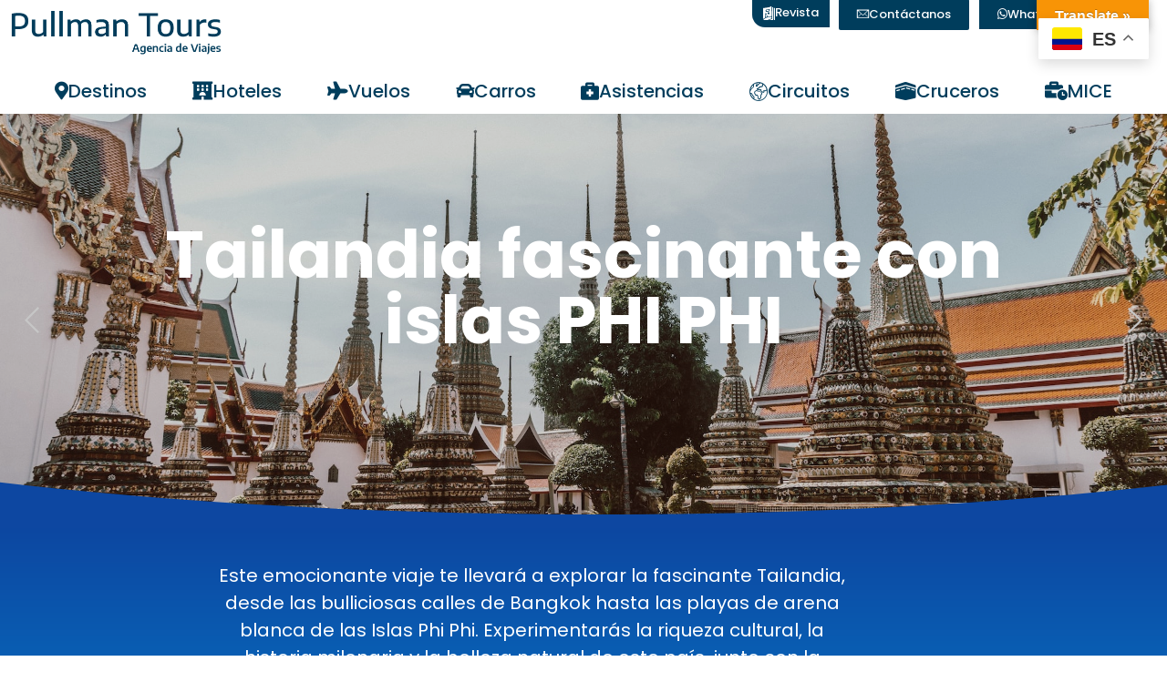

--- FILE ---
content_type: text/html; charset=UTF-8
request_url: https://www.pullmantours.co/tailandia-fascinante-con-islas-phi-phi/
body_size: 22629
content:
<!DOCTYPE html>
<html lang="es">
    <head>
        <meta charset="UTF-8">
        <meta name="viewport" content="width=device-width, initial-scale=1.0, viewport-fit=cover" />
                <meta name='robots' content='index, follow, max-image-preview:large, max-snippet:-1, max-video-preview:-1' />
	<style>img:is([sizes="auto" i], [sizes^="auto," i]) { contain-intrinsic-size: 3000px 1500px }</style>
	
	<!-- This site is optimized with the Yoast SEO plugin v26.8 - https://yoast.com/product/yoast-seo-wordpress/ -->
	<title>Tailandia fascinante con islas PHI PHI &#8211; Pullman Tours</title>
	<link rel="canonical" href="https://www.pullmantours.co/tailandia-fascinante-con-islas-phi-phi/" />
	<meta property="og:locale" content="es_ES" />
	<meta property="og:type" content="article" />
	<meta property="og:title" content="Tailandia fascinante con islas PHI PHI &#8211; Pullman Tours" />
	<meta property="og:description" content="Tailandia fascinante con islas PHI PHI Tailandia fascinante con islas PHI PHI Tailandia fascinante con islas PHI PHI Tailandia fascinante con islas PHI PHI Este emocionante viaje te llevará a explorar la fascinante Tailandia, desde las bulliciosas calles de Bangkok hasta las playas de arena blanca de las Islas Phi Phi. Experimentarás la riqueza cultural, la historia milenaria y la belleza natural de este país, junto con la serenidad de las islas paradisíacas. Desde: USD 1605 Mas información Salidas: Jueves Del 1 de Abril al 19 de diciembre del 2023 Incluye : Traslados regulares aeropuerto &#8211; hotel &#8211; aeropuerto en servicio regular. Estancia de 11 noches en regimen de alojamiento y desayuno, 6 almuerzos. Entradas y visitas en el itinerario con guías locales de habla hispana. Traslados aeropuerto phuket &#8211; puerto phuket &#8211; aeropuerto phuket en servicio regular. Billetes de ferry para los trayectos phuket &#8211; islas phi phi &#8211; phuket en servicio regular. Seguro de asistencia MAPAPLUS. No Incluye : Cualquier servicio no indicado como expresamente incluido. Bebidas, maleteros, propinas, bar, teléfono, lavandería o cualquier otro gasto personal. Early check in y late check out. Pago por camara de video en los templos. Vuelos internacionales y vuelos domésticos indicados por separado. Visados. Visitas: 26" />
	<meta property="og:url" content="https://www.pullmantours.co/tailandia-fascinante-con-islas-phi-phi/" />
	<meta property="og:site_name" content="Pullman Tours" />
	<meta property="article:publisher" content="https://www.facebook.com/TusVacas/" />
	<meta property="article:published_time" content="2023-09-22T16:44:32+00:00" />
	<meta property="article:modified_time" content="2023-10-05T18:14:42+00:00" />
	<meta name="author" content="admin" />
	<meta name="twitter:card" content="summary_large_image" />
	<script type="application/ld+json" class="yoast-schema-graph">{"@context":"https://schema.org","@graph":[{"@type":"Article","@id":"https://www.pullmantours.co/tailandia-fascinante-con-islas-phi-phi/#article","isPartOf":{"@id":"https://www.pullmantours.co/tailandia-fascinante-con-islas-phi-phi/"},"author":{"name":"admin","@id":"https://www.pullmantours.co/#/schema/person/f6e30381cd4171c0de5ad22cfb2c9e7d"},"headline":"Tailandia fascinante con islas PHI PHI","datePublished":"2023-09-22T16:44:32+00:00","dateModified":"2023-10-05T18:14:42+00:00","mainEntityOfPage":{"@id":"https://www.pullmantours.co/tailandia-fascinante-con-islas-phi-phi/"},"wordCount":209,"publisher":{"@id":"https://www.pullmantours.co/#organization"},"inLanguage":"es"},{"@type":"WebPage","@id":"https://www.pullmantours.co/tailandia-fascinante-con-islas-phi-phi/","url":"https://www.pullmantours.co/tailandia-fascinante-con-islas-phi-phi/","name":"Tailandia fascinante con islas PHI PHI &#8211; Pullman Tours","isPartOf":{"@id":"https://www.pullmantours.co/#website"},"datePublished":"2023-09-22T16:44:32+00:00","dateModified":"2023-10-05T18:14:42+00:00","breadcrumb":{"@id":"https://www.pullmantours.co/tailandia-fascinante-con-islas-phi-phi/#breadcrumb"},"inLanguage":"es","potentialAction":[{"@type":"ReadAction","target":["https://www.pullmantours.co/tailandia-fascinante-con-islas-phi-phi/"]}]},{"@type":"BreadcrumbList","@id":"https://www.pullmantours.co/tailandia-fascinante-con-islas-phi-phi/#breadcrumb","itemListElement":[{"@type":"ListItem","position":1,"name":"Portada","item":"https://www.pullmantours.co/"},{"@type":"ListItem","position":2,"name":"Tailandia fascinante con islas PHI PHI"}]},{"@type":"WebSite","@id":"https://www.pullmantours.co/#website","url":"https://www.pullmantours.co/","name":"Pullman Tours","description":"","publisher":{"@id":"https://www.pullmantours.co/#organization"},"potentialAction":[{"@type":"SearchAction","target":{"@type":"EntryPoint","urlTemplate":"https://www.pullmantours.co/?s={search_term_string}"},"query-input":{"@type":"PropertyValueSpecification","valueRequired":true,"valueName":"search_term_string"}}],"inLanguage":"es"},{"@type":"Organization","@id":"https://www.pullmantours.co/#organization","name":"Pullman Tours","url":"https://www.pullmantours.co/","logo":{"@type":"ImageObject","inLanguage":"es","@id":"https://www.pullmantours.co/#/schema/logo/image/","url":"https://www.pullmantours.co/wp-content/uploads/2023/04/cropped-LOGO-Pullman-Tours-1.png","contentUrl":"https://www.pullmantours.co/wp-content/uploads/2023/04/cropped-LOGO-Pullman-Tours-1.png","width":2486,"height":253,"caption":"Pullman Tours"},"image":{"@id":"https://www.pullmantours.co/#/schema/logo/image/"},"sameAs":["https://www.facebook.com/TusVacas/","https://www.linkedin.com/company/pullman-tours-l-alianxa/?original_referer=httpswww.pullmantours.co","https://www.instagram.com/pullman_tours/"]},{"@type":"Person","@id":"https://www.pullmantours.co/#/schema/person/f6e30381cd4171c0de5ad22cfb2c9e7d","name":"admin","image":{"@type":"ImageObject","inLanguage":"es","@id":"https://www.pullmantours.co/#/schema/person/image/","url":"https://secure.gravatar.com/avatar/16ff0146aca17dbed1e2406deb0fa9a5c2a08fae30b0801b3622d42448e88579?s=96&d=mm&r=g","contentUrl":"https://secure.gravatar.com/avatar/16ff0146aca17dbed1e2406deb0fa9a5c2a08fae30b0801b3622d42448e88579?s=96&d=mm&r=g","caption":"admin"},"sameAs":["https://www.pullmantours.co"]}]}</script>
	<!-- / Yoast SEO plugin. -->


<link rel='dns-prefetch' href='//translate.google.com' />
<link rel='dns-prefetch' href='//js-eu1.hs-scripts.com' />
<link rel='dns-prefetch' href='//stats.wp.com' />
<link rel='preconnect' href='//c0.wp.com' />
<link rel="alternate" type="application/rss+xml" title="Pullman Tours &raquo; Feed" href="https://www.pullmantours.co/feed/" />
<link rel="alternate" type="application/rss+xml" title="Pullman Tours &raquo; Feed de los comentarios" href="https://www.pullmantours.co/comments/feed/" />
<style id='classic-theme-styles-inline-css' type='text/css'>
/*! This file is auto-generated */
.wp-block-button__link{color:#fff;background-color:#32373c;border-radius:9999px;box-shadow:none;text-decoration:none;padding:calc(.667em + 2px) calc(1.333em + 2px);font-size:1.125em}.wp-block-file__button{background:#32373c;color:#fff;text-decoration:none}
</style>
<style id='safe-svg-svg-icon-style-inline-css' type='text/css'>
.safe-svg-cover{text-align:center}.safe-svg-cover .safe-svg-inside{display:inline-block;max-width:100%}.safe-svg-cover svg{fill:currentColor;height:100%;max-height:100%;max-width:100%;width:100%}

</style>
<style id='jetpack-sharing-buttons-style-inline-css' type='text/css'>
.jetpack-sharing-buttons__services-list{display:flex;flex-direction:row;flex-wrap:wrap;gap:0;list-style-type:none;margin:5px;padding:0}.jetpack-sharing-buttons__services-list.has-small-icon-size{font-size:12px}.jetpack-sharing-buttons__services-list.has-normal-icon-size{font-size:16px}.jetpack-sharing-buttons__services-list.has-large-icon-size{font-size:24px}.jetpack-sharing-buttons__services-list.has-huge-icon-size{font-size:36px}@media print{.jetpack-sharing-buttons__services-list{display:none!important}}.editor-styles-wrapper .wp-block-jetpack-sharing-buttons{gap:0;padding-inline-start:0}ul.jetpack-sharing-buttons__services-list.has-background{padding:1.25em 2.375em}
</style>
<style id='joinchat-button-style-inline-css' type='text/css'>
.wp-block-joinchat-button{border:none!important;text-align:center}.wp-block-joinchat-button figure{display:table;margin:0 auto;padding:0}.wp-block-joinchat-button figcaption{font:normal normal 400 .6em/2em var(--wp--preset--font-family--system-font,sans-serif);margin:0;padding:0}.wp-block-joinchat-button .joinchat-button__qr{background-color:#fff;border:6px solid #25d366;border-radius:30px;box-sizing:content-box;display:block;height:200px;margin:auto;overflow:hidden;padding:10px;width:200px}.wp-block-joinchat-button .joinchat-button__qr canvas,.wp-block-joinchat-button .joinchat-button__qr img{display:block;margin:auto}.wp-block-joinchat-button .joinchat-button__link{align-items:center;background-color:#25d366;border:6px solid #25d366;border-radius:30px;display:inline-flex;flex-flow:row nowrap;justify-content:center;line-height:1.25em;margin:0 auto;text-decoration:none}.wp-block-joinchat-button .joinchat-button__link:before{background:transparent var(--joinchat-ico) no-repeat center;background-size:100%;content:"";display:block;height:1.5em;margin:-.75em .75em -.75em 0;width:1.5em}.wp-block-joinchat-button figure+.joinchat-button__link{margin-top:10px}@media (orientation:landscape)and (min-height:481px),(orientation:portrait)and (min-width:481px){.wp-block-joinchat-button.joinchat-button--qr-only figure+.joinchat-button__link{display:none}}@media (max-width:480px),(orientation:landscape)and (max-height:480px){.wp-block-joinchat-button figure{display:none}}

</style>
<style id='global-styles-inline-css' type='text/css'>
:root{--wp--preset--aspect-ratio--square: 1;--wp--preset--aspect-ratio--4-3: 4/3;--wp--preset--aspect-ratio--3-4: 3/4;--wp--preset--aspect-ratio--3-2: 3/2;--wp--preset--aspect-ratio--2-3: 2/3;--wp--preset--aspect-ratio--16-9: 16/9;--wp--preset--aspect-ratio--9-16: 9/16;--wp--preset--color--black: #000000;--wp--preset--color--cyan-bluish-gray: #abb8c3;--wp--preset--color--white: #ffffff;--wp--preset--color--pale-pink: #f78da7;--wp--preset--color--vivid-red: #cf2e2e;--wp--preset--color--luminous-vivid-orange: #ff6900;--wp--preset--color--luminous-vivid-amber: #fcb900;--wp--preset--color--light-green-cyan: #7bdcb5;--wp--preset--color--vivid-green-cyan: #00d084;--wp--preset--color--pale-cyan-blue: #8ed1fc;--wp--preset--color--vivid-cyan-blue: #0693e3;--wp--preset--color--vivid-purple: #9b51e0;--wp--preset--gradient--vivid-cyan-blue-to-vivid-purple: linear-gradient(135deg,rgba(6,147,227,1) 0%,rgb(155,81,224) 100%);--wp--preset--gradient--light-green-cyan-to-vivid-green-cyan: linear-gradient(135deg,rgb(122,220,180) 0%,rgb(0,208,130) 100%);--wp--preset--gradient--luminous-vivid-amber-to-luminous-vivid-orange: linear-gradient(135deg,rgba(252,185,0,1) 0%,rgba(255,105,0,1) 100%);--wp--preset--gradient--luminous-vivid-orange-to-vivid-red: linear-gradient(135deg,rgba(255,105,0,1) 0%,rgb(207,46,46) 100%);--wp--preset--gradient--very-light-gray-to-cyan-bluish-gray: linear-gradient(135deg,rgb(238,238,238) 0%,rgb(169,184,195) 100%);--wp--preset--gradient--cool-to-warm-spectrum: linear-gradient(135deg,rgb(74,234,220) 0%,rgb(151,120,209) 20%,rgb(207,42,186) 40%,rgb(238,44,130) 60%,rgb(251,105,98) 80%,rgb(254,248,76) 100%);--wp--preset--gradient--blush-light-purple: linear-gradient(135deg,rgb(255,206,236) 0%,rgb(152,150,240) 100%);--wp--preset--gradient--blush-bordeaux: linear-gradient(135deg,rgb(254,205,165) 0%,rgb(254,45,45) 50%,rgb(107,0,62) 100%);--wp--preset--gradient--luminous-dusk: linear-gradient(135deg,rgb(255,203,112) 0%,rgb(199,81,192) 50%,rgb(65,88,208) 100%);--wp--preset--gradient--pale-ocean: linear-gradient(135deg,rgb(255,245,203) 0%,rgb(182,227,212) 50%,rgb(51,167,181) 100%);--wp--preset--gradient--electric-grass: linear-gradient(135deg,rgb(202,248,128) 0%,rgb(113,206,126) 100%);--wp--preset--gradient--midnight: linear-gradient(135deg,rgb(2,3,129) 0%,rgb(40,116,252) 100%);--wp--preset--font-size--small: 13px;--wp--preset--font-size--medium: 20px;--wp--preset--font-size--large: 36px;--wp--preset--font-size--x-large: 42px;--wp--preset--spacing--20: 0.44rem;--wp--preset--spacing--30: 0.67rem;--wp--preset--spacing--40: 1rem;--wp--preset--spacing--50: 1.5rem;--wp--preset--spacing--60: 2.25rem;--wp--preset--spacing--70: 3.38rem;--wp--preset--spacing--80: 5.06rem;--wp--preset--shadow--natural: 6px 6px 9px rgba(0, 0, 0, 0.2);--wp--preset--shadow--deep: 12px 12px 50px rgba(0, 0, 0, 0.4);--wp--preset--shadow--sharp: 6px 6px 0px rgba(0, 0, 0, 0.2);--wp--preset--shadow--outlined: 6px 6px 0px -3px rgba(255, 255, 255, 1), 6px 6px rgba(0, 0, 0, 1);--wp--preset--shadow--crisp: 6px 6px 0px rgba(0, 0, 0, 1);}:where(.is-layout-flex){gap: 0.5em;}:where(.is-layout-grid){gap: 0.5em;}body .is-layout-flex{display: flex;}.is-layout-flex{flex-wrap: wrap;align-items: center;}.is-layout-flex > :is(*, div){margin: 0;}body .is-layout-grid{display: grid;}.is-layout-grid > :is(*, div){margin: 0;}:where(.wp-block-columns.is-layout-flex){gap: 2em;}:where(.wp-block-columns.is-layout-grid){gap: 2em;}:where(.wp-block-post-template.is-layout-flex){gap: 1.25em;}:where(.wp-block-post-template.is-layout-grid){gap: 1.25em;}.has-black-color{color: var(--wp--preset--color--black) !important;}.has-cyan-bluish-gray-color{color: var(--wp--preset--color--cyan-bluish-gray) !important;}.has-white-color{color: var(--wp--preset--color--white) !important;}.has-pale-pink-color{color: var(--wp--preset--color--pale-pink) !important;}.has-vivid-red-color{color: var(--wp--preset--color--vivid-red) !important;}.has-luminous-vivid-orange-color{color: var(--wp--preset--color--luminous-vivid-orange) !important;}.has-luminous-vivid-amber-color{color: var(--wp--preset--color--luminous-vivid-amber) !important;}.has-light-green-cyan-color{color: var(--wp--preset--color--light-green-cyan) !important;}.has-vivid-green-cyan-color{color: var(--wp--preset--color--vivid-green-cyan) !important;}.has-pale-cyan-blue-color{color: var(--wp--preset--color--pale-cyan-blue) !important;}.has-vivid-cyan-blue-color{color: var(--wp--preset--color--vivid-cyan-blue) !important;}.has-vivid-purple-color{color: var(--wp--preset--color--vivid-purple) !important;}.has-black-background-color{background-color: var(--wp--preset--color--black) !important;}.has-cyan-bluish-gray-background-color{background-color: var(--wp--preset--color--cyan-bluish-gray) !important;}.has-white-background-color{background-color: var(--wp--preset--color--white) !important;}.has-pale-pink-background-color{background-color: var(--wp--preset--color--pale-pink) !important;}.has-vivid-red-background-color{background-color: var(--wp--preset--color--vivid-red) !important;}.has-luminous-vivid-orange-background-color{background-color: var(--wp--preset--color--luminous-vivid-orange) !important;}.has-luminous-vivid-amber-background-color{background-color: var(--wp--preset--color--luminous-vivid-amber) !important;}.has-light-green-cyan-background-color{background-color: var(--wp--preset--color--light-green-cyan) !important;}.has-vivid-green-cyan-background-color{background-color: var(--wp--preset--color--vivid-green-cyan) !important;}.has-pale-cyan-blue-background-color{background-color: var(--wp--preset--color--pale-cyan-blue) !important;}.has-vivid-cyan-blue-background-color{background-color: var(--wp--preset--color--vivid-cyan-blue) !important;}.has-vivid-purple-background-color{background-color: var(--wp--preset--color--vivid-purple) !important;}.has-black-border-color{border-color: var(--wp--preset--color--black) !important;}.has-cyan-bluish-gray-border-color{border-color: var(--wp--preset--color--cyan-bluish-gray) !important;}.has-white-border-color{border-color: var(--wp--preset--color--white) !important;}.has-pale-pink-border-color{border-color: var(--wp--preset--color--pale-pink) !important;}.has-vivid-red-border-color{border-color: var(--wp--preset--color--vivid-red) !important;}.has-luminous-vivid-orange-border-color{border-color: var(--wp--preset--color--luminous-vivid-orange) !important;}.has-luminous-vivid-amber-border-color{border-color: var(--wp--preset--color--luminous-vivid-amber) !important;}.has-light-green-cyan-border-color{border-color: var(--wp--preset--color--light-green-cyan) !important;}.has-vivid-green-cyan-border-color{border-color: var(--wp--preset--color--vivid-green-cyan) !important;}.has-pale-cyan-blue-border-color{border-color: var(--wp--preset--color--pale-cyan-blue) !important;}.has-vivid-cyan-blue-border-color{border-color: var(--wp--preset--color--vivid-cyan-blue) !important;}.has-vivid-purple-border-color{border-color: var(--wp--preset--color--vivid-purple) !important;}.has-vivid-cyan-blue-to-vivid-purple-gradient-background{background: var(--wp--preset--gradient--vivid-cyan-blue-to-vivid-purple) !important;}.has-light-green-cyan-to-vivid-green-cyan-gradient-background{background: var(--wp--preset--gradient--light-green-cyan-to-vivid-green-cyan) !important;}.has-luminous-vivid-amber-to-luminous-vivid-orange-gradient-background{background: var(--wp--preset--gradient--luminous-vivid-amber-to-luminous-vivid-orange) !important;}.has-luminous-vivid-orange-to-vivid-red-gradient-background{background: var(--wp--preset--gradient--luminous-vivid-orange-to-vivid-red) !important;}.has-very-light-gray-to-cyan-bluish-gray-gradient-background{background: var(--wp--preset--gradient--very-light-gray-to-cyan-bluish-gray) !important;}.has-cool-to-warm-spectrum-gradient-background{background: var(--wp--preset--gradient--cool-to-warm-spectrum) !important;}.has-blush-light-purple-gradient-background{background: var(--wp--preset--gradient--blush-light-purple) !important;}.has-blush-bordeaux-gradient-background{background: var(--wp--preset--gradient--blush-bordeaux) !important;}.has-luminous-dusk-gradient-background{background: var(--wp--preset--gradient--luminous-dusk) !important;}.has-pale-ocean-gradient-background{background: var(--wp--preset--gradient--pale-ocean) !important;}.has-electric-grass-gradient-background{background: var(--wp--preset--gradient--electric-grass) !important;}.has-midnight-gradient-background{background: var(--wp--preset--gradient--midnight) !important;}.has-small-font-size{font-size: var(--wp--preset--font-size--small) !important;}.has-medium-font-size{font-size: var(--wp--preset--font-size--medium) !important;}.has-large-font-size{font-size: var(--wp--preset--font-size--large) !important;}.has-x-large-font-size{font-size: var(--wp--preset--font-size--x-large) !important;}
:where(.wp-block-post-template.is-layout-flex){gap: 1.25em;}:where(.wp-block-post-template.is-layout-grid){gap: 1.25em;}
:where(.wp-block-columns.is-layout-flex){gap: 2em;}:where(.wp-block-columns.is-layout-grid){gap: 2em;}
:root :where(.wp-block-pullquote){font-size: 1.5em;line-height: 1.6;}
</style>
<link rel='stylesheet' id='wpo_min-header-0-css' href='https://www.pullmantours.co/wp-content/cache/wpo-minify/1769860592/assets/wpo-minify-header-572615a5.min.css' type='text/css' media='all' />
<link rel='stylesheet' id='mediaelement-css' href='https://c0.wp.com/c/6.8.3/wp-includes/js/mediaelement/mediaelementplayer-legacy.min.css' type='text/css' media='all' />
<link rel='stylesheet' id='wp-mediaelement-css' href='https://c0.wp.com/c/6.8.3/wp-includes/js/mediaelement/wp-mediaelement.min.css' type='text/css' media='all' />
<link rel='stylesheet' id='wpo_min-header-3-css' href='https://www.pullmantours.co/wp-content/cache/wpo-minify/1769860592/assets/wpo-minify-header-9e7c2cf6.min.css' type='text/css' media='all' />
<script type="text/javascript" data-cfasync="false" src="https://c0.wp.com/c/6.8.3/wp-includes/js/jquery/jquery.min.js" id="jquery-core-js"></script>
<script type="text/javascript" data-cfasync="false" src="https://c0.wp.com/c/6.8.3/wp-includes/js/jquery/jquery-migrate.min.js" id="jquery-migrate-js"></script>
<link rel="https://api.w.org/" href="https://www.pullmantours.co/wp-json/" /><link rel="alternate" title="JSON" type="application/json" href="https://www.pullmantours.co/wp-json/wp/v2/posts/10187" /><link rel="EditURI" type="application/rsd+xml" title="RSD" href="https://www.pullmantours.co/xmlrpc.php?rsd" />
<link rel="alternate" title="oEmbed (JSON)" type="application/json+oembed" href="https://www.pullmantours.co/wp-json/oembed/1.0/embed?url=https%3A%2F%2Fwww.pullmantours.co%2Ftailandia-fascinante-con-islas-phi-phi%2F" />
<link rel="alternate" title="oEmbed (XML)" type="text/xml+oembed" href="https://www.pullmantours.co/wp-json/oembed/1.0/embed?url=https%3A%2F%2Fwww.pullmantours.co%2Ftailandia-fascinante-con-islas-phi-phi%2F&#038;format=xml" />
<script>var glt_request_uri = '/tailandia-fascinante-con-islas-phi-phi/';var glt_url_structure = 'sub_domain';var glt_default_lang = 'en';</script><style>p.hello{font-size:12px;color:darkgray;}#google_language_translator,#flags{text-align:left;}#google_language_translator{clear:both;}#flags{width:165px;}#flags a{display:inline-block;margin-right:2px;}#google_language_translator{width:auto!important;}div.skiptranslate.goog-te-gadget{display:inline!important;}.goog-tooltip{display: none!important;}.goog-tooltip:hover{display: none!important;}.goog-text-highlight{background-color:transparent!important;border:none!important;box-shadow:none!important;}#google_language_translator select.goog-te-combo{color:#32373c;}#google_language_translator{color:transparent;}body{top:0px!important;}#goog-gt-{display:none!important;}font font{background-color:transparent!important;box-shadow:none!important;position:initial!important;}#glt-translate-trigger{bottom:auto;top:0;}.tool-container.tool-top{top:50px!important;bottom:auto!important;}.tool-container.tool-top .arrow{border-color:transparent transparent #d0cbcb; top:-14px;}#glt-translate-trigger > span{color:#ffffff;}#glt-translate-trigger{background:#f89406;}.goog-te-gadget .goog-te-combo{width:100%;}</style>			<!-- DO NOT COPY THIS SNIPPET! Start of Page Analytics Tracking for HubSpot WordPress plugin v11.3.37-->
			<script class="hsq-set-content-id" data-content-id="blog-post">
				var _hsq = _hsq || [];
				_hsq.push(["setContentType", "blog-post"]);
			</script>
			<!-- DO NOT COPY THIS SNIPPET! End of Page Analytics Tracking for HubSpot WordPress plugin -->
				<style>img#wpstats{display:none}</style>
		<!-- Analytics by WP Statistics - https://wp-statistics.com -->
<meta name="generator" content="Elementor 3.34.4; features: additional_custom_breakpoints; settings: css_print_method-external, google_font-enabled, font_display-swap">
			<style>
				.e-con.e-parent:nth-of-type(n+4):not(.e-lazyloaded):not(.e-no-lazyload),
				.e-con.e-parent:nth-of-type(n+4):not(.e-lazyloaded):not(.e-no-lazyload) * {
					background-image: none !important;
				}
				@media screen and (max-height: 1024px) {
					.e-con.e-parent:nth-of-type(n+3):not(.e-lazyloaded):not(.e-no-lazyload),
					.e-con.e-parent:nth-of-type(n+3):not(.e-lazyloaded):not(.e-no-lazyload) * {
						background-image: none !important;
					}
				}
				@media screen and (max-height: 640px) {
					.e-con.e-parent:nth-of-type(n+2):not(.e-lazyloaded):not(.e-no-lazyload),
					.e-con.e-parent:nth-of-type(n+2):not(.e-lazyloaded):not(.e-no-lazyload) * {
						background-image: none !important;
					}
				}
			</style>
			<link rel="icon" href="https://www.pullmantours.co/wp-content/uploads/2023/07/logo-p195161gina-web.svg" sizes="32x32" />
<link rel="icon" href="https://www.pullmantours.co/wp-content/uploads/2023/07/logo-p195161gina-web.svg" sizes="192x192" />
<link rel="apple-touch-icon" href="https://www.pullmantours.co/wp-content/uploads/2023/07/logo-p195161gina-web.svg" />
<meta name="msapplication-TileImage" content="https://www.pullmantours.co/wp-content/uploads/2023/07/logo-p195161gina-web.svg" />
		<style type="text/css" id="wp-custom-css">
			.q_logo, 
.q_logo a{
visibility:visible!important;
position: static!important;
}

.q_logo img{
top:0px;
}

.elementor-1583 {
	
}
.joinchat {
 --bottom: 169px ;

}
.post-header {
	display: none;
}
.post-author{
	display: none;
	margin-bottom:0px;
}

.re-theme-post .post-footer{
	background-color:
#0099e1;
  padding:0;
	
}
.re-theme-post {
     margin-bottom: 0px;
		
}
.re-theme-post .post-footer {
	border-bottom:0px
	
}

.elementor-1580 .elementor-element.elementor-element-fcc5ec5 .wpr-nav-menu > .menu-item  {

		 display:inline-block;
    border-bottom:3px solid #CC9F53;

}

{
	height:50px
}
select.ff-el-form-control:not([size]):not([multiple]) {
	height:50px;
}		</style>
		<style id="wpr_lightbox_styles">
				.lg-backdrop {
					background-color: rgba(0,0,0,0.6) !important;
				}
				.lg-toolbar,
				.lg-dropdown {
					background-color: rgba(0,0,0,0.8) !important;
				}
				.lg-dropdown:after {
					border-bottom-color: rgba(0,0,0,0.8) !important;
				}
				.lg-sub-html {
					background-color: rgba(0,0,0,0.8) !important;
				}
				.lg-thumb-outer,
				.lg-progress-bar {
					background-color: #444444 !important;
				}
				.lg-progress {
					background-color: #a90707 !important;
				}
				.lg-icon {
					color: #efefef !important;
					font-size: 20px !important;
				}
				.lg-icon.lg-toogle-thumb {
					font-size: 24px !important;
				}
				.lg-icon:hover,
				.lg-dropdown-text:hover {
					color: #ffffff !important;
				}
				.lg-sub-html,
				.lg-dropdown-text {
					color: #efefef !important;
					font-size: 14px !important;
				}
				#lg-counter {
					color: #efefef !important;
					font-size: 14px !important;
				}
				.lg-prev,
				.lg-next {
					font-size: 35px !important;
				}

				/* Defaults */
				.lg-icon {
				background-color: transparent !important;
				}

				#lg-counter {
				opacity: 0.9;
				}

				.lg-thumb-outer {
				padding: 0 10px;
				}

				.lg-thumb-item {
				border-radius: 0 !important;
				border: none !important;
				opacity: 0.5;
				}

				.lg-thumb-item.active {
					opacity: 1;
				}
	         </style>    </head>

<body data-rsssl=1 class="wp-singular post-template-default single single-post postid-10187 single-format-standard wp-custom-logo wp-embed-responsive wp-theme-royal-elementor-kit elementor-default elementor-kit-240 elementor-page elementor-page-10187">

<style>.elementor-1580 .elementor-element.elementor-element-71585a1:not(.elementor-motion-effects-element-type-background), .elementor-1580 .elementor-element.elementor-element-71585a1 > .elementor-motion-effects-container > .elementor-motion-effects-layer{background-color:#FFFFFF;}.elementor-1580 .elementor-element.elementor-element-71585a1{top:0px;bottom:auto;z-index:4;transition:background 0.3s, border 0.3s, border-radius 0.3s, box-shadow 0.3s;}.elementor-1580 .elementor-element.elementor-element-71585a1 + .wpr-hidden-header{top:0px;}.elementor-1580 .elementor-element.elementor-element-71585a1 + .wpr-hidden-header-flex{top:0px;}.wpr-hidden-header{z-index:4;}.wpr-hidden-header-flex{z-index:4;}.elementor-1580 .elementor-element.elementor-element-71585a1 > .elementor-container{min-height:0px;}.elementor-1580 .elementor-element.elementor-element-71585a1 > .elementor-background-overlay{transition:background 0.3s, border-radius 0.3s, opacity 0.3s;}.elementor-bc-flex-widget .elementor-1580 .elementor-element.elementor-element-2d1582aa.elementor-column .elementor-widget-wrap{align-items:center;}.elementor-1580 .elementor-element.elementor-element-2d1582aa.elementor-column.elementor-element[data-element_type="column"] > .elementor-widget-wrap.elementor-element-populated{align-content:center;align-items:center;}.elementor-1580 .elementor-element.elementor-element-e8e68b8{width:var( --container-widget-width, 82.975% );max-width:82.975%;--container-widget-width:82.975%;--container-widget-flex-grow:0;text-align:left;}.elementor-1580 .elementor-element.elementor-element-e8e68b8.elementor-element{--flex-grow:0;--flex-shrink:0;}.elementor-1580 .elementor-element.elementor-element-e8e68b8 .wpr-logo{padding:0px 0px 0px 0px;border-style:none;border-radius:2px 2px 2px 2px;}.elementor-1580 .elementor-element.elementor-element-e8e68b8 .wpr-logo-image{max-width:325px;}.elementor-1580 .elementor-element.elementor-element-e8e68b8.wpr-logo-position-left .wpr-logo-image{margin-right:0px;}.elementor-1580 .elementor-element.elementor-element-e8e68b8.wpr-logo-position-right .wpr-logo-image{margin-left:0px;}.elementor-1580 .elementor-element.elementor-element-e8e68b8.wpr-logo-position-center .wpr-logo-image{margin-bottom:0px;}.elementor-1580 .elementor-element.elementor-element-e8e68b8 .wpr-logo-image img{filter:brightness( 100% ) contrast( 100% ) saturate( 100% ) blur( 0px ) hue-rotate( 0deg );-webkit-transition-duration:0.7s;transition-duration:0.7s;}.elementor-1580 .elementor-element.elementor-element-e8e68b8 .wpr-logo-title{color:#605BE5;margin:0 0 8px;}.elementor-1580 .elementor-element.elementor-element-e8e68b8 .wpr-logo-description{color:#888888;}.elementor-bc-flex-widget .elementor-1580 .elementor-element.elementor-element-6131920.elementor-column .elementor-widget-wrap{align-items:center;}.elementor-1580 .elementor-element.elementor-element-6131920.elementor-column.elementor-element[data-element_type="column"] > .elementor-widget-wrap.elementor-element-populated{align-content:center;align-items:center;}.elementor-1580 .elementor-element.elementor-element-6131920.elementor-column > .elementor-widget-wrap{justify-content:space-evenly;}.elementor-1580 .elementor-element.elementor-element-6131920 > .elementor-element-populated{transition:background 0.3s, border 0.3s, border-radius 0.3s, box-shadow 0.3s;}.elementor-1580 .elementor-element.elementor-element-6131920 > .elementor-element-populated > .elementor-background-overlay{transition:background 0.3s, border-radius 0.3s, opacity 0.3s;}.elementor-widget-button .elementor-button{background-color:var( --e-global-color-accent );font-family:var( --e-global-typography-accent-font-family ), Sans-serif;font-weight:var( --e-global-typography-accent-font-weight );}.elementor-1580 .elementor-element.elementor-element-cf7fc37 .elementor-button{background-color:#0D47A1;border-radius:0px 0px 0px 14px;}.elementor-1580 .elementor-element.elementor-element-cf7fc37{width:auto;max-width:auto;}.elementor-1580 .elementor-element.elementor-element-cf7fc37 > .elementor-widget-container{margin:-11px 0px 0px 0px;}.elementor-1580 .elementor-element.elementor-element-567a315 .elementor-button{background-color:#0D47A1;}.elementor-1580 .elementor-element.elementor-element-567a315{width:auto;max-width:auto;}.elementor-1580 .elementor-element.elementor-element-567a315 > .elementor-widget-container{margin:-11px 0px 0px 0px;padding:0px 0px 0px 0px;}.elementor-1580 .elementor-element.elementor-element-22abb61 .elementor-button{background-color:#0D47A1;border-radius:0px 0px 14px 0px;}.elementor-1580 .elementor-element.elementor-element-22abb61{width:auto;max-width:auto;}.elementor-1580 .elementor-element.elementor-element-22abb61 > .elementor-widget-container{margin:-11px 0px 0px 0px;padding:0px 0px 0px 0px;}.elementor-1580 .elementor-element.elementor-element-f12adcc:not(.elementor-motion-effects-element-type-background) > .elementor-widget-wrap, .elementor-1580 .elementor-element.elementor-element-f12adcc > .elementor-widget-wrap > .elementor-motion-effects-container > .elementor-motion-effects-layer{background-color:#FFFFFF;}.elementor-bc-flex-widget .elementor-1580 .elementor-element.elementor-element-f12adcc.elementor-column .elementor-widget-wrap{align-items:flex-start;}.elementor-1580 .elementor-element.elementor-element-f12adcc.elementor-column.elementor-element[data-element_type="column"] > .elementor-widget-wrap.elementor-element-populated{align-content:flex-start;align-items:flex-start;}.elementor-1580 .elementor-element.elementor-element-f12adcc.elementor-column > .elementor-widget-wrap{justify-content:space-evenly;}.elementor-1580 .elementor-element.elementor-element-f12adcc > .elementor-widget-wrap > .elementor-widget:not(.elementor-widget__width-auto):not(.elementor-widget__width-initial):not(:last-child):not(.elementor-absolute){margin-block-end:0px;}.elementor-1580 .elementor-element.elementor-element-f12adcc > .elementor-element-populated{border-style:none;transition:background 0.3s, border 0.3s, border-radius 0.3s, box-shadow 0.3s;}.elementor-1580 .elementor-element.elementor-element-f12adcc > .elementor-element-populated > .elementor-background-overlay{transition:background 0.3s, border-radius 0.3s, opacity 0.3s;}.elementor-1580 .elementor-element.elementor-element-0d3a2ac .elementor-button{background-color:#0D47A100;fill:#0D47A1;color:#0D47A1;padding:1px 1px 1px 1px;}.elementor-1580 .elementor-element.elementor-element-0d3a2ac .elementor-button:hover, .elementor-1580 .elementor-element.elementor-element-0d3a2ac .elementor-button:focus{background-color:#0D47A1;color:#FFFFFF;border-color:#0D47A1;}.elementor-1580 .elementor-element.elementor-element-0d3a2ac{width:auto;max-width:auto;}.elementor-1580 .elementor-element.elementor-element-0d3a2ac .elementor-button:hover svg, .elementor-1580 .elementor-element.elementor-element-0d3a2ac .elementor-button:focus svg{fill:#FFFFFF;}.elementor-1580 .elementor-element.elementor-element-6fe8830 .elementor-button{background-color:#0D47A100;fill:#0D47A1;color:#0D47A1;padding:1px 1px 1px 1px;}.elementor-1580 .elementor-element.elementor-element-6fe8830 .elementor-button:hover, .elementor-1580 .elementor-element.elementor-element-6fe8830 .elementor-button:focus{background-color:#0D47A1;color:#FFFFFF;border-color:#0D47A1;}.elementor-1580 .elementor-element.elementor-element-6fe8830{width:auto;max-width:auto;}.elementor-1580 .elementor-element.elementor-element-6fe8830 .elementor-button:hover svg, .elementor-1580 .elementor-element.elementor-element-6fe8830 .elementor-button:focus svg{fill:#FFFFFF;}.elementor-1580 .elementor-element.elementor-element-368754b .elementor-button{background-color:#0D47A100;fill:#0D47A1;color:#0D47A1;padding:0px 0px 0px 0px;}.elementor-1580 .elementor-element.elementor-element-368754b .elementor-button:hover, .elementor-1580 .elementor-element.elementor-element-368754b .elementor-button:focus{background-color:#0D47A1;color:#FFFFFF;border-color:#0D47A1;}.elementor-1580 .elementor-element.elementor-element-368754b{width:auto;max-width:auto;}.elementor-1580 .elementor-element.elementor-element-368754b .elementor-button:hover svg, .elementor-1580 .elementor-element.elementor-element-368754b .elementor-button:focus svg{fill:#FFFFFF;}.elementor-1580 .elementor-element.elementor-element-099610e .elementor-button{background-color:#0D47A100;fill:#0D47A1;color:#0D47A1;padding:5px 5px 5px 5px;}.elementor-1580 .elementor-element.elementor-element-099610e .elementor-button:hover, .elementor-1580 .elementor-element.elementor-element-099610e .elementor-button:focus{background-color:#0D47A1;color:#FFFFFF;border-color:#0D47A1;}.elementor-1580 .elementor-element.elementor-element-099610e{width:auto;max-width:auto;}.elementor-1580 .elementor-element.elementor-element-099610e .elementor-button:hover svg, .elementor-1580 .elementor-element.elementor-element-099610e .elementor-button:focus svg{fill:#FFFFFF;}.elementor-1580 .elementor-element.elementor-element-47aae0c .elementor-button{background-color:#0D47A100;fill:#0D47A1;color:#0D47A1;padding:1px 1px 1px 1px;}.elementor-1580 .elementor-element.elementor-element-47aae0c .elementor-button:hover, .elementor-1580 .elementor-element.elementor-element-47aae0c .elementor-button:focus{background-color:#0D47A1;color:#FFFFFF;border-color:#0D47A1;}.elementor-1580 .elementor-element.elementor-element-47aae0c{width:auto;max-width:auto;}.elementor-1580 .elementor-element.elementor-element-47aae0c .elementor-button:hover svg, .elementor-1580 .elementor-element.elementor-element-47aae0c .elementor-button:focus svg{fill:#FFFFFF;}.elementor-1580 .elementor-element.elementor-element-3fe1c22 .elementor-button{background-color:#61CE7000;fill:#0D47A1;color:#0D47A1;padding:1px 1px 1px 1px;}.elementor-1580 .elementor-element.elementor-element-3fe1c22 .elementor-button:hover, .elementor-1580 .elementor-element.elementor-element-3fe1c22 .elementor-button:focus{background-color:#0D47A1;color:#FFFFFF;border-color:#0D47A1;}.elementor-1580 .elementor-element.elementor-element-3fe1c22{width:auto;max-width:auto;}.elementor-1580 .elementor-element.elementor-element-3fe1c22 .elementor-button:hover svg, .elementor-1580 .elementor-element.elementor-element-3fe1c22 .elementor-button:focus svg{fill:#FFFFFF;}.elementor-1580 .elementor-element.elementor-element-07041dc .elementor-button{background-color:#61CE7000;fill:#0D47A1;color:#0D47A1;padding:1px 1px 1px 1px;}.elementor-1580 .elementor-element.elementor-element-07041dc .elementor-button:hover, .elementor-1580 .elementor-element.elementor-element-07041dc .elementor-button:focus{background-color:#0D47A1;color:#FFFFFF;border-color:#0D47A1;}.elementor-1580 .elementor-element.elementor-element-07041dc{width:auto;max-width:auto;}.elementor-1580 .elementor-element.elementor-element-07041dc .elementor-button:hover svg, .elementor-1580 .elementor-element.elementor-element-07041dc .elementor-button:focus svg{fill:#FFFFFF;}.elementor-1580 .elementor-element.elementor-element-7069145 .elementor-button{background-color:#0D47A100;fill:#0D47A1;color:#0D47A1;padding:1px 1px 1px 1px;}.elementor-1580 .elementor-element.elementor-element-7069145 .elementor-button:hover, .elementor-1580 .elementor-element.elementor-element-7069145 .elementor-button:focus{background-color:#0D47A1;color:#FFFFFF;border-color:#0D47A1;}.elementor-1580 .elementor-element.elementor-element-7069145{width:auto;max-width:auto;}.elementor-1580 .elementor-element.elementor-element-7069145 .elementor-button:hover svg, .elementor-1580 .elementor-element.elementor-element-7069145 .elementor-button:focus svg{fill:#FFFFFF;}.elementor-1580 .elementor-element.elementor-element-5f2815d:not(.elementor-motion-effects-element-type-background) > .elementor-widget-wrap, .elementor-1580 .elementor-element.elementor-element-5f2815d > .elementor-widget-wrap > .elementor-motion-effects-container > .elementor-motion-effects-layer{background-color:#FFFFFF;}.elementor-1580 .elementor-element.elementor-element-5f2815d.elementor-column > .elementor-widget-wrap{justify-content:space-around;}.elementor-1580 .elementor-element.elementor-element-5f2815d > .elementor-element-populated{border-style:none;transition:background 0.3s, border 0.3s, border-radius 0.3s, box-shadow 0.3s;}.elementor-1580 .elementor-element.elementor-element-5f2815d > .elementor-element-populated > .elementor-background-overlay{transition:background 0.3s, border-radius 0.3s, opacity 0.3s;}.elementor-1580 .elementor-element.elementor-element-5594c7a .elementor-button{background-color:#003D5C;font-family:"Poppins", Sans-serif;font-size:13px;font-weight:500;border-radius:0px 0px 0px 14px;padding:8px 12px 8px 12px;}.elementor-1580 .elementor-element.elementor-element-5594c7a{width:auto;max-width:auto;}.elementor-1580 .elementor-element.elementor-element-5594c7a > .elementor-widget-container{margin:-11px 0px 0px 0px;}.elementor-1580 .elementor-element.elementor-element-5594c7a .elementor-button-content-wrapper{flex-direction:row;}.elementor-1580 .elementor-element.elementor-element-ebfa800 .elementor-button{background-color:#003D5C;font-family:"Poppins", Sans-serif;font-size:13px;font-weight:500;padding:-3px -3px -3px -3px;}.elementor-1580 .elementor-element.elementor-element-ebfa800{width:auto;max-width:auto;}.elementor-1580 .elementor-element.elementor-element-ebfa800 > .elementor-widget-container{margin:-11px 0px 0px 0px;padding:-1px -1px -1px -1px;}.elementor-1580 .elementor-element.elementor-element-ebfa800 .elementor-button-content-wrapper{flex-direction:row;}.elementor-1580 .elementor-element.elementor-element-1dc1b3f .elementor-button{background-color:#003D5C;font-family:"Poppins", Sans-serif;font-size:13px;font-weight:500;border-radius:0px 0px 14px 0px;}.elementor-1580 .elementor-element.elementor-element-1dc1b3f{width:auto;max-width:auto;}.elementor-1580 .elementor-element.elementor-element-1dc1b3f > .elementor-widget-container{margin:-11px 0px 0px 0px;padding:0px 0px 0px 0px;}.elementor-1580 .elementor-element.elementor-element-1dc1b3f .elementor-button-content-wrapper{flex-direction:row;}.elementor-1580 .elementor-element.elementor-element-6fa8156{--display:flex;--min-height:0px;--flex-direction:row;--container-widget-width:initial;--container-widget-height:100%;--container-widget-flex-grow:1;--container-widget-align-self:stretch;--flex-wrap-mobile:wrap;--justify-content:space-around;--gap:0px 0px;--row-gap:0px;--column-gap:0px;--margin-top:0px;--margin-bottom:0px;--margin-left:0px;--margin-right:0px;--padding-top:1px;--padding-bottom:1px;--padding-left:1px;--padding-right:1px;}.elementor-1580 .elementor-element.elementor-element-ee5888a .elementor-button{background-color:#0D47A100;font-family:"Poppins", Sans-serif;font-size:20px;font-weight:500;fill:#003D5C;color:#003D5C;}.elementor-1580 .elementor-element.elementor-element-ee5888a .elementor-button:hover, .elementor-1580 .elementor-element.elementor-element-ee5888a .elementor-button:focus{background-color:#0D47A1;color:#FFFFFF;border-color:#0D47A1;}.elementor-1580 .elementor-element.elementor-element-ee5888a{width:auto;max-width:auto;}.elementor-1580 .elementor-element.elementor-element-ee5888a .elementor-button-content-wrapper{flex-direction:row;}.elementor-1580 .elementor-element.elementor-element-ee5888a .elementor-button:hover svg, .elementor-1580 .elementor-element.elementor-element-ee5888a .elementor-button:focus svg{fill:#FFFFFF;}.elementor-1580 .elementor-element.elementor-element-068a28b .elementor-button{background-color:#0D47A100;font-family:"Poppins", Sans-serif;font-size:20px;font-weight:500;fill:#003D5C;color:#003D5C;}.elementor-1580 .elementor-element.elementor-element-068a28b .elementor-button:hover, .elementor-1580 .elementor-element.elementor-element-068a28b .elementor-button:focus{background-color:#0D47A1;color:#FFFFFF;border-color:#0D47A1;}.elementor-1580 .elementor-element.elementor-element-068a28b{width:auto;max-width:auto;}.elementor-1580 .elementor-element.elementor-element-068a28b .elementor-button-content-wrapper{flex-direction:row;}.elementor-1580 .elementor-element.elementor-element-068a28b .elementor-button:hover svg, .elementor-1580 .elementor-element.elementor-element-068a28b .elementor-button:focus svg{fill:#FFFFFF;}.elementor-1580 .elementor-element.elementor-element-9097d9c .elementor-button{background-color:#0D47A100;font-family:"Poppins", Sans-serif;font-size:20px;font-weight:500;fill:#003D5C;color:#003D5C;}.elementor-1580 .elementor-element.elementor-element-9097d9c .elementor-button:hover, .elementor-1580 .elementor-element.elementor-element-9097d9c .elementor-button:focus{background-color:#0D47A1;color:#FFFFFF;border-color:#0D47A1;}.elementor-1580 .elementor-element.elementor-element-9097d9c{width:auto;max-width:auto;}.elementor-1580 .elementor-element.elementor-element-9097d9c .elementor-button-content-wrapper{flex-direction:row;}.elementor-1580 .elementor-element.elementor-element-9097d9c .elementor-button:hover svg, .elementor-1580 .elementor-element.elementor-element-9097d9c .elementor-button:focus svg{fill:#FFFFFF;}.elementor-1580 .elementor-element.elementor-element-731112d .elementor-button{background-color:#0D47A100;font-family:"Poppins", Sans-serif;font-size:20px;font-weight:500;fill:#003D5C;color:#003D5C;}.elementor-1580 .elementor-element.elementor-element-731112d .elementor-button:hover, .elementor-1580 .elementor-element.elementor-element-731112d .elementor-button:focus{background-color:#0D47A1;color:#FFFFFF;border-color:#0D47A1;}.elementor-1580 .elementor-element.elementor-element-731112d{width:auto;max-width:auto;}.elementor-1580 .elementor-element.elementor-element-731112d .elementor-button-content-wrapper{flex-direction:row;}.elementor-1580 .elementor-element.elementor-element-731112d .elementor-button:hover svg, .elementor-1580 .elementor-element.elementor-element-731112d .elementor-button:focus svg{fill:#FFFFFF;}.elementor-1580 .elementor-element.elementor-element-f441c77 .elementor-button{background-color:#0D47A100;font-family:"Poppins", Sans-serif;font-size:20px;font-weight:500;fill:#003D5C;color:#003D5C;}.elementor-1580 .elementor-element.elementor-element-f441c77 .elementor-button:hover, .elementor-1580 .elementor-element.elementor-element-f441c77 .elementor-button:focus{background-color:#0D47A1;color:#FFFFFF;border-color:#0D47A1;}.elementor-1580 .elementor-element.elementor-element-f441c77{width:auto;max-width:auto;}.elementor-1580 .elementor-element.elementor-element-f441c77 .elementor-button-content-wrapper{flex-direction:row;}.elementor-1580 .elementor-element.elementor-element-f441c77 .elementor-button:hover svg, .elementor-1580 .elementor-element.elementor-element-f441c77 .elementor-button:focus svg{fill:#FFFFFF;}.elementor-1580 .elementor-element.elementor-element-1bba16b .elementor-button{background-color:#61CE7000;font-family:"Poppins", Sans-serif;font-size:20px;font-weight:500;fill:#003D5C;color:#003D5C;}.elementor-1580 .elementor-element.elementor-element-1bba16b .elementor-button:hover, .elementor-1580 .elementor-element.elementor-element-1bba16b .elementor-button:focus{background-color:#0D47A1;color:#FFFFFF;border-color:#0D47A1;}.elementor-1580 .elementor-element.elementor-element-1bba16b{width:auto;max-width:auto;}.elementor-1580 .elementor-element.elementor-element-1bba16b .elementor-button-content-wrapper{flex-direction:row;}.elementor-1580 .elementor-element.elementor-element-1bba16b .elementor-button:hover svg, .elementor-1580 .elementor-element.elementor-element-1bba16b .elementor-button:focus svg{fill:#FFFFFF;}.elementor-1580 .elementor-element.elementor-element-a5a03e5 .elementor-button{background-color:#61CE7000;font-family:"Poppins", Sans-serif;font-size:20px;font-weight:500;fill:#003D5C;color:#003D5C;}.elementor-1580 .elementor-element.elementor-element-a5a03e5 .elementor-button:hover, .elementor-1580 .elementor-element.elementor-element-a5a03e5 .elementor-button:focus{background-color:#0D47A1;color:#FFFFFF;border-color:#0D47A1;}.elementor-1580 .elementor-element.elementor-element-a5a03e5{width:auto;max-width:auto;}.elementor-1580 .elementor-element.elementor-element-a5a03e5 .elementor-button-content-wrapper{flex-direction:row;}.elementor-1580 .elementor-element.elementor-element-a5a03e5 .elementor-button:hover svg, .elementor-1580 .elementor-element.elementor-element-a5a03e5 .elementor-button:focus svg{fill:#FFFFFF;}.elementor-1580 .elementor-element.elementor-element-ce4871c .elementor-button{background-color:#0D47A100;font-family:"Poppins", Sans-serif;font-size:20px;font-weight:500;fill:#003D5C;color:#003D5C;}.elementor-1580 .elementor-element.elementor-element-ce4871c .elementor-button:hover, .elementor-1580 .elementor-element.elementor-element-ce4871c .elementor-button:focus{background-color:#0D47A1;color:#FFFFFF;border-color:#0D47A1;}.elementor-1580 .elementor-element.elementor-element-ce4871c{width:auto;max-width:auto;}.elementor-1580 .elementor-element.elementor-element-ce4871c .elementor-button-content-wrapper{flex-direction:row;}.elementor-1580 .elementor-element.elementor-element-ce4871c .elementor-button:hover svg, .elementor-1580 .elementor-element.elementor-element-ce4871c .elementor-button:focus svg{fill:#FFFFFF;}.elementor-1580 .elementor-element.elementor-element-c7a9b8d{--display:flex;--min-height:0px;--flex-direction:row;--container-widget-width:initial;--container-widget-height:100%;--container-widget-flex-grow:1;--container-widget-align-self:stretch;--flex-wrap-mobile:wrap;--justify-content:space-around;--gap:0px 0px;--row-gap:0px;--column-gap:0px;--margin-top:0px;--margin-bottom:0px;--margin-left:0px;--margin-right:0px;--padding-top:1px;--padding-bottom:1px;--padding-left:1px;--padding-right:1px;}.elementor-1580 .elementor-element.elementor-element-ac2ff24 .elementor-button{background-color:#0D47A100;font-family:"Poppins", Sans-serif;font-weight:500;fill:#0D47A1;color:#0D47A1;}.elementor-1580 .elementor-element.elementor-element-ac2ff24 .elementor-button:hover, .elementor-1580 .elementor-element.elementor-element-ac2ff24 .elementor-button:focus{background-color:#0D47A1;color:#FFFFFF;border-color:#0D47A1;}.elementor-1580 .elementor-element.elementor-element-ac2ff24{width:auto;max-width:auto;}.elementor-1580 .elementor-element.elementor-element-ac2ff24 .elementor-button:hover svg, .elementor-1580 .elementor-element.elementor-element-ac2ff24 .elementor-button:focus svg{fill:#FFFFFF;}.elementor-1580 .elementor-element.elementor-element-1abb50e .elementor-button{background-color:#0D47A100;font-family:"Poppins", Sans-serif;font-weight:500;fill:#0D47A1;color:#0D47A1;}.elementor-1580 .elementor-element.elementor-element-1abb50e .elementor-button:hover, .elementor-1580 .elementor-element.elementor-element-1abb50e .elementor-button:focus{background-color:#0D47A1;color:#FFFFFF;border-color:#0D47A1;}.elementor-1580 .elementor-element.elementor-element-1abb50e{width:auto;max-width:auto;}.elementor-1580 .elementor-element.elementor-element-1abb50e .elementor-button:hover svg, .elementor-1580 .elementor-element.elementor-element-1abb50e .elementor-button:focus svg{fill:#FFFFFF;}.elementor-1580 .elementor-element.elementor-element-cdb01cf .elementor-button{background-color:#0D47A100;font-family:"Poppins", Sans-serif;font-weight:500;fill:#0D47A1;color:#0D47A1;}.elementor-1580 .elementor-element.elementor-element-cdb01cf .elementor-button:hover, .elementor-1580 .elementor-element.elementor-element-cdb01cf .elementor-button:focus{background-color:#0D47A1;color:#FFFFFF;border-color:#0D47A1;}.elementor-1580 .elementor-element.elementor-element-cdb01cf{width:auto;max-width:auto;}.elementor-1580 .elementor-element.elementor-element-cdb01cf .elementor-button:hover svg, .elementor-1580 .elementor-element.elementor-element-cdb01cf .elementor-button:focus svg{fill:#FFFFFF;}.elementor-1580 .elementor-element.elementor-element-d487860 .elementor-button{background-color:#0D47A100;font-family:"Poppins", Sans-serif;font-weight:500;fill:#0D47A1;color:#0D47A1;}.elementor-1580 .elementor-element.elementor-element-d487860 .elementor-button:hover, .elementor-1580 .elementor-element.elementor-element-d487860 .elementor-button:focus{background-color:#0D47A1;color:#FFFFFF;border-color:#0D47A1;}.elementor-1580 .elementor-element.elementor-element-d487860{width:auto;max-width:auto;}.elementor-1580 .elementor-element.elementor-element-d487860 .elementor-button:hover svg, .elementor-1580 .elementor-element.elementor-element-d487860 .elementor-button:focus svg{fill:#FFFFFF;}.elementor-1580 .elementor-element.elementor-element-fbe635c .elementor-button{background-color:#0D47A100;font-family:"Poppins", Sans-serif;font-weight:500;fill:#0D47A1;color:#0D47A1;}.elementor-1580 .elementor-element.elementor-element-fbe635c .elementor-button:hover, .elementor-1580 .elementor-element.elementor-element-fbe635c .elementor-button:focus{background-color:#0D47A1;color:#FFFFFF;border-color:#0D47A1;}.elementor-1580 .elementor-element.elementor-element-fbe635c{width:auto;max-width:auto;}.elementor-1580 .elementor-element.elementor-element-fbe635c .elementor-button:hover svg, .elementor-1580 .elementor-element.elementor-element-fbe635c .elementor-button:focus svg{fill:#FFFFFF;}.elementor-1580 .elementor-element.elementor-element-d8a0b3e .elementor-button{background-color:#61CE7000;font-family:"Poppins", Sans-serif;font-weight:500;fill:#0D47A1;color:#0D47A1;}.elementor-1580 .elementor-element.elementor-element-d8a0b3e .elementor-button:hover, .elementor-1580 .elementor-element.elementor-element-d8a0b3e .elementor-button:focus{background-color:#0D47A1;color:#FFFFFF;border-color:#0D47A1;}.elementor-1580 .elementor-element.elementor-element-d8a0b3e{width:auto;max-width:auto;}.elementor-1580 .elementor-element.elementor-element-d8a0b3e .elementor-button:hover svg, .elementor-1580 .elementor-element.elementor-element-d8a0b3e .elementor-button:focus svg{fill:#FFFFFF;}.elementor-1580 .elementor-element.elementor-element-36c9da2 .elementor-button{background-color:#61CE7000;font-family:"Poppins", Sans-serif;font-weight:500;fill:#0D47A1;color:#0D47A1;}.elementor-1580 .elementor-element.elementor-element-36c9da2 .elementor-button:hover, .elementor-1580 .elementor-element.elementor-element-36c9da2 .elementor-button:focus{background-color:#0D47A1;color:#FFFFFF;border-color:#0D47A1;}.elementor-1580 .elementor-element.elementor-element-36c9da2{width:auto;max-width:auto;}.elementor-1580 .elementor-element.elementor-element-36c9da2 .elementor-button:hover svg, .elementor-1580 .elementor-element.elementor-element-36c9da2 .elementor-button:focus svg{fill:#FFFFFF;}.elementor-1580 .elementor-element.elementor-element-9d9840e .elementor-button{background-color:#0D47A100;font-family:"Poppins", Sans-serif;font-weight:500;fill:#0D47A1;color:#0D47A1;}.elementor-1580 .elementor-element.elementor-element-9d9840e .elementor-button:hover, .elementor-1580 .elementor-element.elementor-element-9d9840e .elementor-button:focus{background-color:#0D47A1;color:#FFFFFF;border-color:#0D47A1;}.elementor-1580 .elementor-element.elementor-element-9d9840e{width:auto;max-width:auto;}.elementor-1580 .elementor-element.elementor-element-9d9840e .elementor-button:hover svg, .elementor-1580 .elementor-element.elementor-element-9d9840e .elementor-button:focus svg{fill:#FFFFFF;}@media(max-width:1024px){.elementor-1580 .elementor-element.elementor-element-71585a1{top:0px;bottom:auto;padding:0px 20px 0px 20px;z-index:3;}.elementor-1580 .elementor-element.elementor-element-71585a1 + .wpr-hidden-header{top:0px;}.elementor-1580 .elementor-element.elementor-element-71585a1 + .wpr-hidden-header-flex{top:0px;}.elementor-1580 .elementor-element.elementor-element-e8e68b8 .wpr-logo-image{max-width:229px;}.elementor-1580 .elementor-element.elementor-element-5f2815d.elementor-column > .elementor-widget-wrap{justify-content:space-evenly;}.elementor-1580 .elementor-element.elementor-element-5f2815d > .elementor-element-populated{margin:0px 01px 0px 0px;--e-column-margin-right:01px;--e-column-margin-left:0px;}}@media(max-width:767px){.elementor-1580 .elementor-element.elementor-element-71585a1{top:0px;bottom:auto;}.elementor-1580 .elementor-element.elementor-element-71585a1 + .wpr-hidden-header{top:0px;}.elementor-1580 .elementor-element.elementor-element-71585a1 + .wpr-hidden-header-flex{top:0px;}.elementor-1580 .elementor-element.elementor-element-2d1582aa{width:39%;}.elementor-bc-flex-widget .elementor-1580 .elementor-element.elementor-element-2d1582aa.elementor-column .elementor-widget-wrap{align-items:center;}.elementor-1580 .elementor-element.elementor-element-2d1582aa.elementor-column.elementor-element[data-element_type="column"] > .elementor-widget-wrap.elementor-element-populated{align-content:center;align-items:center;}.elementor-1580 .elementor-element.elementor-element-e8e68b8{width:auto;max-width:auto;text-align:center;}.elementor-1580 .elementor-element.elementor-element-e8e68b8 .wpr-logo-image{max-width:500px;}.elementor-1580 .elementor-element.elementor-element-6131920{width:61%;}.elementor-bc-flex-widget .elementor-1580 .elementor-element.elementor-element-6131920.elementor-column .elementor-widget-wrap{align-items:space-between;}.elementor-1580 .elementor-element.elementor-element-6131920.elementor-column.elementor-element[data-element_type="column"] > .elementor-widget-wrap.elementor-element-populated{align-content:space-between;align-items:space-between;}.elementor-1580 .elementor-element.elementor-element-cf7fc37 > .elementor-widget-container{margin:-14px 0px 0px 0px;}.elementor-1580 .elementor-element.elementor-element-567a315 > .elementor-widget-container{margin:-12px 0px 0px 0px;}.elementor-1580 .elementor-element.elementor-element-22abb61 > .elementor-widget-container{margin:-13px 0px 0px 0px;}.elementor-1580 .elementor-element.elementor-element-f12adcc.elementor-column > .elementor-widget-wrap{justify-content:space-between;}.elementor-1580 .elementor-element.elementor-element-0d3a2ac .elementor-button{padding:5px 5px 5px 5px;}.elementor-1580 .elementor-element.elementor-element-6fe8830 .elementor-button{padding:5px 5px 5px 5px;}.elementor-1580 .elementor-element.elementor-element-368754b .elementor-button{padding:5px 5px 5px 5px;}.elementor-1580 .elementor-element.elementor-element-099610e .elementor-button{padding:5px 5px 5px 5px;}.elementor-1580 .elementor-element.elementor-element-47aae0c .elementor-button{padding:5px 5px 5px 5px;}.elementor-1580 .elementor-element.elementor-element-3fe1c22 .elementor-button{padding:5px 5px 5px 5px;}.elementor-1580 .elementor-element.elementor-element-07041dc .elementor-button{padding:5px 5px 5px 5px;}.elementor-1580 .elementor-element.elementor-element-7069145 .elementor-button{padding:5px 5px 5px 5px;}.elementor-1580 .elementor-element.elementor-element-6fa8156{--flex-direction:row;--container-widget-width:initial;--container-widget-height:100%;--container-widget-flex-grow:1;--container-widget-align-self:stretch;--flex-wrap-mobile:wrap;--justify-content:flex-start;--gap:0px 0px;--row-gap:0px;--column-gap:0px;--flex-wrap:nowrap;}.elementor-1580 .elementor-element.elementor-element-6fa8156.e-con{--flex-grow:0;--flex-shrink:0;}.elementor-1580 .elementor-element.elementor-element-c7a9b8d{--flex-direction:row;--container-widget-width:initial;--container-widget-height:100%;--container-widget-flex-grow:1;--container-widget-align-self:stretch;--flex-wrap-mobile:wrap;--justify-content:flex-start;--gap:0px 0px;--row-gap:0px;--column-gap:0px;--flex-wrap:nowrap;}.elementor-1580 .elementor-element.elementor-element-c7a9b8d.e-con{--flex-grow:0;--flex-shrink:0;}}@media(min-width:768px){.elementor-1580 .elementor-element.elementor-element-f12adcc{width:16.9%;}.elementor-1580 .elementor-element.elementor-element-5f2815d{width:33.1%;}}@media(max-width:1024px) and (min-width:768px){.elementor-1580 .elementor-element.elementor-element-5f2815d{width:95%;}}</style>		<div data-elementor-type="wp-post" data-elementor-id="1580" class="elementor elementor-1580">
						<header data-wpr-sticky-section="yes" data-wpr-position-type="sticky" data-wpr-position-offset="0" data-wpr-position-location="top" data-wpr-sticky-devices="mobile_sticky tablet_sticky desktop_sticky" data-wpr-custom-breakpoints="default" data-wpr-active-breakpoints="mobile_sticky tablet_sticky desktop_sticky" data-wpr-z-index="4" data-wpr-sticky-hide="" data-wpr-replace-header="" data-wpr-animation-duration="" data-wpr-sticky-type="sticky" class="elementor-section elementor-top-section elementor-element elementor-element-71585a1 wpr-sticky-section-yes elementor-section-height-min-height elementor-section-items-stretch elementor-section-stretched elementor-section-boxed elementor-section-height-default" data-id="71585a1" data-element_type="section" data-settings="{&quot;background_background&quot;:&quot;classic&quot;,&quot;stretch_section&quot;:&quot;section-stretched&quot;,&quot;position_offset&quot;:0,&quot;position_offset_tablet&quot;:0,&quot;position_offset_mobile&quot;:0}">
						<div class="elementor-container elementor-column-gap-default">
					<div class="elementor-column elementor-col-25 elementor-top-column elementor-element elementor-element-2d1582aa" data-id="2d1582aa" data-element_type="column">
			<div class="elementor-widget-wrap elementor-element-populated">
						<div class="elementor-element elementor-element-e8e68b8 elementor-widget__width-initial elementor-widget-mobile__width-auto wpr-logo-position-center elementor-widget elementor-widget-wpr-logo" data-id="e8e68b8" data-element_type="widget" data-widget_type="wpr-logo.default">
				<div class="elementor-widget-container">
								
			<div class="wpr-logo elementor-clearfix">

								<picture class="wpr-logo-image">
										<source media="(max-width: 767px)" srcset="https://www.pullmantours.co/wp-content/uploads/2021/12/Recurso-4.png">	
					
										<source srcset="https://www.pullmantours.co/wp-content/uploads/2021/12/Recurso-4.png 1x, https://www.pullmantours.co/wp-content/uploads/2021/12/Recurso-4.png 2x">	
										
					<img src="https://www.pullmantours.co/wp-content/uploads/2021/12/Recurso-4.png" alt="">

											<a class="wpr-logo-url" rel="home" aria-label="" href="https://www.pullmantours.co/"></a>
									</picture>
				
				
									<a class="wpr-logo-url" rel="home" aria-label="" href="https://www.pullmantours.co/"></a>
				
			</div>
				
						</div>
				</div>
					</div>
		</div>
				<header class="elementor-column elementor-col-25 elementor-top-column elementor-element elementor-element-6131920" data-id="6131920" data-element_type="column" data-settings="{&quot;background_background&quot;:&quot;gradient&quot;}">
			<div class="elementor-widget-wrap elementor-element-populated">
						<div class="elementor-element elementor-element-cf7fc37 elementor-widget__width-auto elementor-hidden-desktop elementor-widget elementor-widget-button" data-id="cf7fc37" data-element_type="widget" data-widget_type="button.default">
				<div class="elementor-widget-container">
									<div class="elementor-button-wrapper">
					<a class="elementor-button elementor-button-link elementor-size-xs" href="https://www.pullmantours.co/revista-digital/">
						<span class="elementor-button-content-wrapper">
						<span class="elementor-button-icon">
				<svg xmlns="http://www.w3.org/2000/svg" id="Capa_2" data-name="Capa 2" viewBox="0 0 53.53 63.64"><defs><style> .cls-1 { fill: #fff; stroke-width: 0px; } </style></defs><g id="Layer_1" data-name="Layer 1"><path class="cls-1" d="m38.27,0c.42,15.13.42,30.25.42,45.28-6.66,1.2-13.12,2.37-18.95,3.42-1.35-4.93-2.53-9.91-4.18-14.73-.42-1.24-2.58-2.98-3.46-2.73-1.36.37-3.24,2.24-3.25,3.5-.06,5.78.45,11.57.8,18.17-2.28,1.29-5.69,3.23-9.6,5.45V8.16c9.2-1.4,18.34-2.63,27.41-4.28,2.39-.43,4.55-2.13,6.52-3.56,1.1-.32,2.49-.32,4.29-.32m-21.26,15c-6.01.16-6.61,1.54-4.75,10.82,2.41-.28,4.91-.23,7.21-.89,11.43-3.29,10.33.33,10.1-12.1,0-.24-.34-.47-.52-.71-3.73.95-7.44,1.9-12.04,2.89m2.68,16.62c.4,1.02.51,2.44,1.25,2.97,1.48,1.05,3.47,2.42,4.96,2.15,1.44-.26,3.49-2.42,3.52-3.79.04-1.76-1.23-4.18-2.71-5.21-3.51-2.44-5.16.87-7.03,3.88Z"></path><path class="cls-1" d="m0,63.64c2.6-2.57,5.47-5.42,8.77-7.64,7.03-4.75,21.42-7.95,29.43-6.94,1.45,4.7-.04,7.73-4.86,9.28-4.2,1.35-8.27,3.07-12.11,4.97-6.72.34-13.75.34-21.23.34Z"></path><path class="cls-1" d="m28,63.64c4.13-2.08,8.74-4.15,13.45-6.28V4.04c1.26-.14,2.44-.28,4.08-.47v59.6c-5.69.47-11.38.47-17.53.47Z"></path><path class="cls-1" d="m48.95,63.64c-.42-18.76-.42-37.52-.42-56.64h5v56.17c-1.39.47-2.78.47-4.58.47Z"></path><path class="cls-1" d="m14.89,39.47c.74,2.32,1.56,4.36,1.51,6.37-.05,1.76-1.09,3.48-2.45,5.02-2.57-5.7-4.86-11.1-1.38-17.25.68,1.86,1.36,3.71,2.33,5.86Z"></path><path class="cls-1" d="m19.62,16.64c2.44-.37,4.44-.75,6.71-1.17v4.89c-3.84.72-7.59,1.43-11.6,2.19-.07-1.47-.14-2.91-.22-4.46,1.66-.52,3.16-.99,5.1-1.46Z"></path></g></svg>			</span>
								</span>
					</a>
				</div>
								</div>
				</div>
				<div class="elementor-element elementor-element-567a315 elementor-widget__width-auto elementor-hidden-desktop elementor-widget elementor-widget-button" data-id="567a315" data-element_type="widget" data-widget_type="button.default">
				<div class="elementor-widget-container">
									<div class="elementor-button-wrapper">
					<a class="elementor-button elementor-button-link elementor-size-xs" href="https://www.pullmantours.co/contactanos/">
						<span class="elementor-button-content-wrapper">
						<span class="elementor-button-icon">
				<i aria-hidden="true" class="icon icon-contact"></i>			</span>
								</span>
					</a>
				</div>
								</div>
				</div>
				<div class="elementor-element elementor-element-22abb61 elementor-widget__width-auto elementor-hidden-desktop elementor-widget elementor-widget-button" data-id="22abb61" data-element_type="widget" data-widget_type="button.default">
				<div class="elementor-widget-container">
									<div class="elementor-button-wrapper">
					<a class="elementor-button elementor-button-link elementor-size-xs" href="https://api.whatsapp.com/send/?phone=573105973412&#038;text&#038;type=phone_number&#038;app_absent=0">
						<span class="elementor-button-content-wrapper">
						<span class="elementor-button-icon">
				<i aria-hidden="true" class="fab fa-whatsapp"></i>			</span>
								</span>
					</a>
				</div>
								</div>
				</div>
					</div>
		</header>
				<div class="elementor-column elementor-col-25 elementor-top-column elementor-element elementor-element-f12adcc" data-id="f12adcc" data-element_type="column" data-settings="{&quot;background_background&quot;:&quot;classic&quot;}">
			<div class="elementor-widget-wrap elementor-element-populated">
						<div class="elementor-element elementor-element-0d3a2ac elementor-widget__width-auto elementor-mobile-align-center elementor-hidden-desktop elementor-hidden-tablet elementor-widget elementor-widget-button" data-id="0d3a2ac" data-element_type="widget" data-widget_type="button.default">
				<div class="elementor-widget-container">
									<div class="elementor-button-wrapper">
					<a class="elementor-button elementor-button-link elementor-size-md" href="https://www.pullmantours.co/destinos/">
						<span class="elementor-button-content-wrapper">
						<span class="elementor-button-icon">
				<i aria-hidden="true" class="fas fa-map-marker-alt"></i>			</span>
								</span>
					</a>
				</div>
								</div>
				</div>
				<div class="elementor-element elementor-element-6fe8830 elementor-widget__width-auto elementor-hidden-desktop elementor-hidden-tablet elementor-widget elementor-widget-button" data-id="6fe8830" data-element_type="widget" data-widget_type="button.default">
				<div class="elementor-widget-container">
									<div class="elementor-button-wrapper">
					<a class="elementor-button elementor-button-link elementor-size-sm" href="https://www.pullmantours.co/portalxnet-hoteles/">
						<span class="elementor-button-content-wrapper">
						<span class="elementor-button-icon">
				<i aria-hidden="true" class="fas fa-hotel"></i>			</span>
								</span>
					</a>
				</div>
								</div>
				</div>
				<div class="elementor-element elementor-element-368754b elementor-widget__width-auto elementor-hidden-desktop elementor-hidden-tablet elementor-widget elementor-widget-button" data-id="368754b" data-element_type="widget" data-widget_type="button.default">
				<div class="elementor-widget-container">
									<div class="elementor-button-wrapper">
					<a class="elementor-button elementor-button-link elementor-size-sm" href="https://www.pullmantours.co/portal-xnet-vuelos/">
						<span class="elementor-button-content-wrapper">
						<span class="elementor-button-icon">
				<i aria-hidden="true" class="fas fa-plane"></i>			</span>
								</span>
					</a>
				</div>
								</div>
				</div>
				<div class="elementor-element elementor-element-099610e elementor-widget__width-auto elementor-hidden-desktop elementor-hidden-tablet elementor-widget elementor-widget-button" data-id="099610e" data-element_type="widget" data-widget_type="button.default">
				<div class="elementor-widget-container">
									<div class="elementor-button-wrapper">
					<a class="elementor-button elementor-button-link elementor-size-sm" href="https://www.pullmantours.co/portal-xnet-carros/">
						<span class="elementor-button-content-wrapper">
						<span class="elementor-button-icon">
				<i aria-hidden="true" class="fas fa-car"></i>			</span>
								</span>
					</a>
				</div>
								</div>
				</div>
				<div class="elementor-element elementor-element-47aae0c elementor-widget__width-auto elementor-hidden-desktop elementor-hidden-tablet elementor-widget elementor-widget-button" data-id="47aae0c" data-element_type="widget" data-widget_type="button.default">
				<div class="elementor-widget-container">
									<div class="elementor-button-wrapper">
					<a class="elementor-button elementor-button-link elementor-size-sm" href="https://www.pullmantours.co/asistencias/">
						<span class="elementor-button-content-wrapper">
						<span class="elementor-button-icon">
				<i aria-hidden="true" class="fas fa-briefcase-medical"></i>			</span>
								</span>
					</a>
				</div>
								</div>
				</div>
				<div class="elementor-element elementor-element-3fe1c22 elementor-widget__width-auto elementor-hidden-desktop elementor-hidden-tablet elementor-widget elementor-widget-button" data-id="3fe1c22" data-element_type="widget" data-widget_type="button.default">
				<div class="elementor-widget-container">
									<div class="elementor-button-wrapper">
					<a class="elementor-button elementor-button-link elementor-size-sm" href="https://www.pullmantours.co/circuitos/">
						<span class="elementor-button-content-wrapper">
						<span class="elementor-button-icon">
				<i aria-hidden="true" class="icon icon-planet-earth"></i>			</span>
								</span>
					</a>
				</div>
								</div>
				</div>
				<div class="elementor-element elementor-element-07041dc elementor-widget__width-auto elementor-hidden-desktop elementor-hidden-tablet elementor-widget elementor-widget-button" data-id="07041dc" data-element_type="widget" data-widget_type="button.default">
				<div class="elementor-widget-container">
									<div class="elementor-button-wrapper">
					<a class="elementor-button elementor-button-link elementor-size-sm" href="https://www.pullmantours.co/cruceros/">
						<span class="elementor-button-content-wrapper">
						<span class="elementor-button-icon">
				<i aria-hidden="true" class="fas fa-kaaba"></i>			</span>
								</span>
					</a>
				</div>
								</div>
				</div>
				<div class="elementor-element elementor-element-7069145 elementor-widget__width-auto elementor-hidden-desktop elementor-hidden-tablet elementor-widget elementor-widget-button" data-id="7069145" data-element_type="widget" data-widget_type="button.default">
				<div class="elementor-widget-container">
									<div class="elementor-button-wrapper">
					<a class="elementor-button elementor-button-link elementor-size-sm" href="https://www.pullmantours.co/mice/">
						<span class="elementor-button-content-wrapper">
						<span class="elementor-button-icon">
				<i aria-hidden="true" class="fas fa-business-time"></i>			</span>
								</span>
					</a>
				</div>
								</div>
				</div>
					</div>
		</div>
				<div class="elementor-column elementor-col-25 elementor-top-column elementor-element elementor-element-5f2815d elementor-hidden-mobile elementor-hidden-tablet" data-id="5f2815d" data-element_type="column" data-settings="{&quot;background_background&quot;:&quot;classic&quot;}">
			<div class="elementor-widget-wrap elementor-element-populated">
						<div class="elementor-element elementor-element-5594c7a elementor-widget__width-auto elementor-align-center elementor-widget elementor-widget-button" data-id="5594c7a" data-element_type="widget" data-widget_type="button.default">
				<div class="elementor-widget-container">
									<div class="elementor-button-wrapper">
					<a class="elementor-button elementor-button-link elementor-size-xs" href="https://www.pullmantours.co/revista-digital/">
						<span class="elementor-button-content-wrapper">
						<span class="elementor-button-icon">
				<svg xmlns="http://www.w3.org/2000/svg" id="Capa_2" data-name="Capa 2" viewBox="0 0 53.53 63.64"><defs><style> .cls-1 { fill: #fff; stroke-width: 0px; } </style></defs><g id="Layer_1" data-name="Layer 1"><path class="cls-1" d="m38.27,0c.42,15.13.42,30.25.42,45.28-6.66,1.2-13.12,2.37-18.95,3.42-1.35-4.93-2.53-9.91-4.18-14.73-.42-1.24-2.58-2.98-3.46-2.73-1.36.37-3.24,2.24-3.25,3.5-.06,5.78.45,11.57.8,18.17-2.28,1.29-5.69,3.23-9.6,5.45V8.16c9.2-1.4,18.34-2.63,27.41-4.28,2.39-.43,4.55-2.13,6.52-3.56,1.1-.32,2.49-.32,4.29-.32m-21.26,15c-6.01.16-6.61,1.54-4.75,10.82,2.41-.28,4.91-.23,7.21-.89,11.43-3.29,10.33.33,10.1-12.1,0-.24-.34-.47-.52-.71-3.73.95-7.44,1.9-12.04,2.89m2.68,16.62c.4,1.02.51,2.44,1.25,2.97,1.48,1.05,3.47,2.42,4.96,2.15,1.44-.26,3.49-2.42,3.52-3.79.04-1.76-1.23-4.18-2.71-5.21-3.51-2.44-5.16.87-7.03,3.88Z"></path><path class="cls-1" d="m0,63.64c2.6-2.57,5.47-5.42,8.77-7.64,7.03-4.75,21.42-7.95,29.43-6.94,1.45,4.7-.04,7.73-4.86,9.28-4.2,1.35-8.27,3.07-12.11,4.97-6.72.34-13.75.34-21.23.34Z"></path><path class="cls-1" d="m28,63.64c4.13-2.08,8.74-4.15,13.45-6.28V4.04c1.26-.14,2.44-.28,4.08-.47v59.6c-5.69.47-11.38.47-17.53.47Z"></path><path class="cls-1" d="m48.95,63.64c-.42-18.76-.42-37.52-.42-56.64h5v56.17c-1.39.47-2.78.47-4.58.47Z"></path><path class="cls-1" d="m14.89,39.47c.74,2.32,1.56,4.36,1.51,6.37-.05,1.76-1.09,3.48-2.45,5.02-2.57-5.7-4.86-11.1-1.38-17.25.68,1.86,1.36,3.71,2.33,5.86Z"></path><path class="cls-1" d="m19.62,16.64c2.44-.37,4.44-.75,6.71-1.17v4.89c-3.84.72-7.59,1.43-11.6,2.19-.07-1.47-.14-2.91-.22-4.46,1.66-.52,3.16-.99,5.1-1.46Z"></path></g></svg>			</span>
									<span class="elementor-button-text">Revista</span>
					</span>
					</a>
				</div>
								</div>
				</div>
				<div class="elementor-element elementor-element-ebfa800 elementor-widget__width-auto elementor-widget elementor-widget-button" data-id="ebfa800" data-element_type="widget" data-widget_type="button.default">
				<div class="elementor-widget-container">
									<div class="elementor-button-wrapper">
					<a class="elementor-button elementor-button-link elementor-size-xs" href="https://www.pullmantours.co/contactanos/">
						<span class="elementor-button-content-wrapper">
						<span class="elementor-button-icon">
				<i aria-hidden="true" class="icon icon-contact"></i>			</span>
									<span class="elementor-button-text">Contáctanos</span>
					</span>
					</a>
				</div>
								</div>
				</div>
				<div class="elementor-element elementor-element-1dc1b3f elementor-widget__width-auto elementor-widget elementor-widget-button" data-id="1dc1b3f" data-element_type="widget" data-widget_type="button.default">
				<div class="elementor-widget-container">
									<div class="elementor-button-wrapper">
					<a class="elementor-button elementor-button-link elementor-size-xs" href="https://api.whatsapp.com/send/?phone=573105973412&#038;text&#038;type=phone_number&#038;app_absent=0" target="_blank">
						<span class="elementor-button-content-wrapper">
						<span class="elementor-button-icon">
				<i aria-hidden="true" class="fab fa-whatsapp"></i>			</span>
									<span class="elementor-button-text">Whatsapp</span>
					</span>
					</a>
				</div>
								</div>
				</div>
					</div>
		</div>
					</div>
		</header>
		<div class="elementor-element elementor-element-6fa8156 elementor-hidden-mobile elementor-hidden-tablet e-flex e-con-boxed wpr-particle-no wpr-jarallax-no wpr-parallax-no e-con e-parent" data-id="6fa8156" data-element_type="container">
					<div class="e-con-inner">
				<div class="elementor-element elementor-element-ee5888a elementor-widget__width-auto elementor-widget elementor-widget-button" data-id="ee5888a" data-element_type="widget" data-widget_type="button.default">
				<div class="elementor-widget-container">
									<div class="elementor-button-wrapper">
					<a class="elementor-button elementor-button-link elementor-size-sm" href="https://www.pullmantours.co/destinos/">
						<span class="elementor-button-content-wrapper">
						<span class="elementor-button-icon">
				<i aria-hidden="true" class="fas fa-map-marker-alt"></i>			</span>
									<span class="elementor-button-text">Destinos</span>
					</span>
					</a>
				</div>
								</div>
				</div>
				<div class="elementor-element elementor-element-068a28b elementor-widget__width-auto elementor-widget elementor-widget-button" data-id="068a28b" data-element_type="widget" data-widget_type="button.default">
				<div class="elementor-widget-container">
									<div class="elementor-button-wrapper">
					<a class="elementor-button elementor-button-link elementor-size-sm" href="https://www.pullmantours.co/portalxnet-hoteles/">
						<span class="elementor-button-content-wrapper">
						<span class="elementor-button-icon">
				<i aria-hidden="true" class="fas fa-hotel"></i>			</span>
									<span class="elementor-button-text">Hoteles</span>
					</span>
					</a>
				</div>
								</div>
				</div>
				<div class="elementor-element elementor-element-9097d9c elementor-widget__width-auto elementor-widget elementor-widget-button" data-id="9097d9c" data-element_type="widget" data-widget_type="button.default">
				<div class="elementor-widget-container">
									<div class="elementor-button-wrapper">
					<a class="elementor-button elementor-button-link elementor-size-sm" href="https://www.pullmantours.co/portal-xnet-vuelos/">
						<span class="elementor-button-content-wrapper">
						<span class="elementor-button-icon">
				<i aria-hidden="true" class="fas fa-plane"></i>			</span>
									<span class="elementor-button-text">Vuelos</span>
					</span>
					</a>
				</div>
								</div>
				</div>
				<div class="elementor-element elementor-element-731112d elementor-widget__width-auto elementor-widget elementor-widget-button" data-id="731112d" data-element_type="widget" data-widget_type="button.default">
				<div class="elementor-widget-container">
									<div class="elementor-button-wrapper">
					<a class="elementor-button elementor-button-link elementor-size-sm" href="https://www.pullmantours.co/portal-xnet-carros/">
						<span class="elementor-button-content-wrapper">
						<span class="elementor-button-icon">
				<i aria-hidden="true" class="fas fa-car"></i>			</span>
									<span class="elementor-button-text">Carros</span>
					</span>
					</a>
				</div>
								</div>
				</div>
				<div class="elementor-element elementor-element-f441c77 elementor-widget__width-auto elementor-widget elementor-widget-button" data-id="f441c77" data-element_type="widget" data-widget_type="button.default">
				<div class="elementor-widget-container">
									<div class="elementor-button-wrapper">
					<a class="elementor-button elementor-button-link elementor-size-sm" href="https://www.pullmantours.co/asistencias/">
						<span class="elementor-button-content-wrapper">
						<span class="elementor-button-icon">
				<i aria-hidden="true" class="fas fa-briefcase-medical"></i>			</span>
									<span class="elementor-button-text">Asistencias</span>
					</span>
					</a>
				</div>
								</div>
				</div>
				<div class="elementor-element elementor-element-1bba16b elementor-widget__width-auto elementor-widget elementor-widget-button" data-id="1bba16b" data-element_type="widget" data-widget_type="button.default">
				<div class="elementor-widget-container">
									<div class="elementor-button-wrapper">
					<a class="elementor-button elementor-button-link elementor-size-sm" href="https://www.pullmantours.co/circuitos/">
						<span class="elementor-button-content-wrapper">
						<span class="elementor-button-icon">
				<i aria-hidden="true" class="icon icon-planet-earth"></i>			</span>
									<span class="elementor-button-text">Circuitos</span>
					</span>
					</a>
				</div>
								</div>
				</div>
				<div class="elementor-element elementor-element-a5a03e5 elementor-widget__width-auto elementor-widget elementor-widget-button" data-id="a5a03e5" data-element_type="widget" data-widget_type="button.default">
				<div class="elementor-widget-container">
									<div class="elementor-button-wrapper">
					<a class="elementor-button elementor-button-link elementor-size-sm" href="https://www.pullmantours.co/cruceros/">
						<span class="elementor-button-content-wrapper">
						<span class="elementor-button-icon">
				<i aria-hidden="true" class="fas fa-kaaba"></i>			</span>
									<span class="elementor-button-text">Cruceros</span>
					</span>
					</a>
				</div>
								</div>
				</div>
				<div class="elementor-element elementor-element-ce4871c elementor-widget__width-auto elementor-widget elementor-widget-button" data-id="ce4871c" data-element_type="widget" data-widget_type="button.default">
				<div class="elementor-widget-container">
									<div class="elementor-button-wrapper">
					<a class="elementor-button elementor-button-link elementor-size-sm" href="https://www.pullmantours.co/mice/">
						<span class="elementor-button-content-wrapper">
						<span class="elementor-button-icon">
				<i aria-hidden="true" class="fas fa-business-time"></i>			</span>
									<span class="elementor-button-text">MICE</span>
					</span>
					</a>
				</div>
								</div>
				</div>
					</div>
				</div>
		<div class="elementor-element elementor-element-c7a9b8d elementor-hidden-mobile elementor-hidden-desktop e-flex e-con-boxed wpr-particle-no wpr-jarallax-no wpr-parallax-no e-con e-parent" data-id="c7a9b8d" data-element_type="container">
					<div class="e-con-inner">
				<div class="elementor-element elementor-element-ac2ff24 elementor-widget__width-auto elementor-widget elementor-widget-button" data-id="ac2ff24" data-element_type="widget" data-widget_type="button.default">
				<div class="elementor-widget-container">
									<div class="elementor-button-wrapper">
					<a class="elementor-button elementor-button-link elementor-size-sm" href="https://www.pullmantours.co/destinos/">
						<span class="elementor-button-content-wrapper">
						<span class="elementor-button-icon">
				<i aria-hidden="true" class="fas fa-map-marker-alt"></i>			</span>
								</span>
					</a>
				</div>
								</div>
				</div>
				<div class="elementor-element elementor-element-1abb50e elementor-widget__width-auto elementor-widget elementor-widget-button" data-id="1abb50e" data-element_type="widget" data-widget_type="button.default">
				<div class="elementor-widget-container">
									<div class="elementor-button-wrapper">
					<a class="elementor-button elementor-button-link elementor-size-sm" href="https://www.pullmantours.co/portalxnet-hoteles/">
						<span class="elementor-button-content-wrapper">
						<span class="elementor-button-icon">
				<i aria-hidden="true" class="fas fa-hotel"></i>			</span>
								</span>
					</a>
				</div>
								</div>
				</div>
				<div class="elementor-element elementor-element-cdb01cf elementor-widget__width-auto elementor-widget elementor-widget-button" data-id="cdb01cf" data-element_type="widget" data-widget_type="button.default">
				<div class="elementor-widget-container">
									<div class="elementor-button-wrapper">
					<a class="elementor-button elementor-button-link elementor-size-sm" href="https://www.pullmantours.co/portal-xnet-vuelos/">
						<span class="elementor-button-content-wrapper">
						<span class="elementor-button-icon">
				<i aria-hidden="true" class="fas fa-plane"></i>			</span>
								</span>
					</a>
				</div>
								</div>
				</div>
				<div class="elementor-element elementor-element-d487860 elementor-widget__width-auto elementor-widget elementor-widget-button" data-id="d487860" data-element_type="widget" data-widget_type="button.default">
				<div class="elementor-widget-container">
									<div class="elementor-button-wrapper">
					<a class="elementor-button elementor-button-link elementor-size-sm" href="https://www.pullmantours.co/portal-xnet-carros/">
						<span class="elementor-button-content-wrapper">
						<span class="elementor-button-icon">
				<i aria-hidden="true" class="fas fa-car"></i>			</span>
								</span>
					</a>
				</div>
								</div>
				</div>
				<div class="elementor-element elementor-element-fbe635c elementor-widget__width-auto elementor-widget elementor-widget-button" data-id="fbe635c" data-element_type="widget" data-widget_type="button.default">
				<div class="elementor-widget-container">
									<div class="elementor-button-wrapper">
					<a class="elementor-button elementor-button-link elementor-size-sm" href="https://www.pullmantours.co/asistencias/">
						<span class="elementor-button-content-wrapper">
						<span class="elementor-button-icon">
				<i aria-hidden="true" class="fas fa-briefcase-medical"></i>			</span>
								</span>
					</a>
				</div>
								</div>
				</div>
				<div class="elementor-element elementor-element-d8a0b3e elementor-widget__width-auto elementor-widget elementor-widget-button" data-id="d8a0b3e" data-element_type="widget" data-widget_type="button.default">
				<div class="elementor-widget-container">
									<div class="elementor-button-wrapper">
					<a class="elementor-button elementor-button-link elementor-size-sm" href="https://www.pullmantours.co/circuitos/">
						<span class="elementor-button-content-wrapper">
						<span class="elementor-button-icon">
				<i aria-hidden="true" class="icon icon-planet-earth"></i>			</span>
								</span>
					</a>
				</div>
								</div>
				</div>
				<div class="elementor-element elementor-element-36c9da2 elementor-widget__width-auto elementor-widget elementor-widget-button" data-id="36c9da2" data-element_type="widget" data-widget_type="button.default">
				<div class="elementor-widget-container">
									<div class="elementor-button-wrapper">
					<a class="elementor-button elementor-button-link elementor-size-sm" href="https://www.pullmantours.co/cruceros/">
						<span class="elementor-button-content-wrapper">
						<span class="elementor-button-icon">
				<i aria-hidden="true" class="fas fa-kaaba"></i>			</span>
								</span>
					</a>
				</div>
								</div>
				</div>
				<div class="elementor-element elementor-element-9d9840e elementor-widget__width-auto elementor-widget elementor-widget-button" data-id="9d9840e" data-element_type="widget" data-widget_type="button.default">
				<div class="elementor-widget-container">
									<div class="elementor-button-wrapper">
					<a class="elementor-button elementor-button-link elementor-size-sm" href="https://www.pullmantours.co/mice/">
						<span class="elementor-button-content-wrapper">
						<span class="elementor-button-icon">
				<i aria-hidden="true" class="fas fa-business-time"></i>			</span>
								</span>
					</a>
				</div>
								</div>
				</div>
					</div>
				</div>
				</div>
		
<!-- Main Container -->
<div class="main-container">

	<article id="post-10187" class="re-theme-post post-10187 post type-post status-publish format-standard hentry">

		



		<div class="post-media">
					</div>

		<header class="post-header">

			<h1 class="post-title">Tailandia fascinante con islas PHI PHI</h1>

			<div class="post-categories">Sin categoría </div>
			<div class="post-meta">

				<span class="post-date">septiembre 22, 2023</span>
				
				<span class="meta-sep">/</span>
				
				<span class="post-comments">Comentarios desactivados<span class="screen-reader-text"> en Tailandia fascinante con islas PHI PHI</span></span>
			</div>

		</header>

		<div class="post-content">

					<div data-elementor-type="wp-post" data-elementor-id="10187" class="elementor elementor-10187">
						<section class="elementor-section elementor-top-section elementor-element elementor-element-8b1af66 elementor-section-full_width elementor-section-height-min-height elementor-section-height-default elementor-section-items-middle wpr-particle-no wpr-jarallax-no wpr-parallax-no wpr-sticky-section-no" data-id="8b1af66" data-element_type="section" data-settings="{&quot;shape_divider_bottom&quot;:&quot;curve&quot;,&quot;background_background&quot;:&quot;classic&quot;,&quot;shape_divider_bottom_negative&quot;:&quot;yes&quot;}">
					<div class="elementor-shape elementor-shape-bottom" aria-hidden="true" data-negative="true">
			<svg xmlns="http://www.w3.org/2000/svg" viewBox="0 0 1000 100" preserveAspectRatio="none">
	<path class="elementor-shape-fill" d="M500,97C126.7,96.3,0.8,19.8,0,0v100l1000,0V1C1000,19.4,873.3,97.8,500,97z"/>
</svg>		</div>
					<div class="elementor-container elementor-column-gap-no">
					<div class="elementor-column elementor-col-100 elementor-top-column elementor-element elementor-element-44776a7" data-id="44776a7" data-element_type="column">
			<div class="elementor-widget-wrap elementor-element-populated">
						<div class="elementor-element elementor-element-df997c2 wpr-adv-slider-columns-1 wpr-adv-slider-columns--tablet1 wpr-adv-slider-columns--mobile1 wpr-adv-slides-to-scroll-1 wpr-slider-dots-horizontal elementor-invisible elementor-widget elementor-widget-wpr-advanced-slider" data-id="df997c2" data-element_type="widget" data-settings="{&quot;_animation&quot;:&quot;fadeIn&quot;,&quot;slider_amount&quot;:1,&quot;slider_amount_tablet&quot;:1,&quot;slider_amount_mobile&quot;:1,&quot;slides_to_scroll&quot;:1,&quot;slider_loop&quot;:&quot;yes&quot;,&quot;slider_hide_video_content&quot;:&quot;yes&quot;,&quot;slider_video_btn_size&quot;:&quot;medium&quot;}" data-widget_type="wpr-advanced-slider.default">
				<div class="elementor-widget-container">
					
		<!-- Advanced Slider -->
		<div class="wpr-advanced-slider-wrap">
			
			<div class="wpr-advanced-slider" dir="ltr" data-slick="{&quot;rtl&quot;:false,&quot;infinite&quot;:true,&quot;speed&quot;:700,&quot;arrows&quot;:true,&quot;dots&quot;:true,&quot;autoplay&quot;:false,&quot;autoplaySpeed&quot;:1000,&quot;pauseOnHover&quot;:&quot;&quot;,&quot;prevArrow&quot;:&quot;#wpr-slider-prev-df997c2&quot;,&quot;nextArrow&quot;:&quot;#wpr-slider-next-df997c2&quot;,&quot;vertical&quot;:false,&quot;adaptiveHeight&quot;:true}" data-hide-video-content="yes" data-video-btn-size="{&quot;widescreen&quot;:&quot;medium&quot;,&quot;desktop&quot;:&quot;medium&quot;,&quot;laptop&quot;:&quot;medium&quot;,&quot;tablet_extra&quot;:&quot;medium&quot;,&quot;tablet&quot;:&quot;medium&quot;,&quot;mobile_extra&quot;:&quot;medium&quot;,&quot;mobile&quot;:&quot;medium&quot;}" data-slide-effect="slide">
				<div class="wpr-slider-item elementor-repeater-item-c86ca1e"><div class="wpr-slider-item-bg " style="background-image: url(https://www.pullmantours.co/wp-content/uploads/2023/09/johnny-africa-gOiDTTFVRlM-unsplash.jpg)"></div><div class="wpr-slider-item-overlay"></div><div class="wpr-cv-container"><div class="wpr-cv-outer"><div class="wpr-cv-inner"><div class="wpr-slider-content"><div class="wpr-slider-title"><h2>Tailandia fascinante con islas PHI PHI</h2></div><div class="wpr-slider-btns"></div></div></div></div></div></div><div class="wpr-slider-item elementor-repeater-item-a7b9d66"><div class="wpr-slider-item-bg " style="background-image: url(https://www.pullmantours.co/wp-content/uploads/2023/09/philipp-potocnik-UFNXJEzGxno-unsplash.jpg)"></div><div class="wpr-slider-item-overlay"></div><div class="wpr-cv-container"><div class="wpr-cv-outer"><div class="wpr-cv-inner"><div class="wpr-slider-content"><div class="wpr-slider-title"><h2>Tailandia fascinante con islas PHI PHI</h2></div><div class="wpr-slider-btns"></div></div></div></div></div></div><div class="wpr-slider-item elementor-repeater-item-e9038b7"><div class="wpr-slider-item-bg " style="background-image: url(https://www.pullmantours.co/wp-content/uploads/2023/09/supasit-chantranon-BlddUV2uIL4-unsplash.jpg)"></div><div class="wpr-slider-item-overlay"></div><div class="wpr-cv-container"><div class="wpr-cv-outer"><div class="wpr-cv-inner"><div class="wpr-slider-content"><div class="wpr-slider-title"><h2>Tailandia fascinante con islas PHI PHI</h2></div><div class="wpr-slider-btns"></div></div></div></div></div></div><div class="wpr-slider-item elementor-repeater-item-e66f37d"><div class="wpr-slider-item-bg " style="background-image: url(https://www.pullmantours.co/wp-content/uploads/2023/09/evan-krause-BU6lABNbTpA-unsplash.jpg)"></div><div class="wpr-slider-item-overlay"></div><div class="wpr-cv-container"><div class="wpr-cv-outer"><div class="wpr-cv-inner"><div class="wpr-slider-content"><div class="wpr-slider-title"><h2>Tailandia fascinante con islas PHI PHI</h2></div><div class="wpr-slider-btns"></div></div></div></div></div></div>			</div>
			<div class="wpr-slider-controls">
				<div class="wpr-slider-dots"></div>
			</div>

			<div class="wpr-slider-arrow-container">
				<div class="wpr-slider-prev-arrow wpr-slider-arrow" id="wpr-slider-prev-df997c2">
					<svg version="1.1" xmlns="http://www.w3.org/2000/svg" xmlns:xlink="http://www.w3.org/1999/xlink" x="0px" y="0px" viewBox="0 0 283.4 512" style="enable-background:new 0 0 283.4 512;" xml:space="preserve"><g><polygon class="st0" points="54.5,256.3 283.4,485.1 256.1,512.5 0,256.3 0,256.3 27.2,229 256.1,0 283.4,27.4 "/></g></svg>				</div>
				<div class="wpr-slider-next-arrow wpr-slider-arrow" id="wpr-slider-next-df997c2">
					<svg version="1.1" xmlns="http://www.w3.org/2000/svg" xmlns:xlink="http://www.w3.org/1999/xlink" x="0px" y="0px" viewBox="0 0 283.4 512" style="enable-background:new 0 0 283.4 512;" xml:space="preserve"><g><polygon class="st0" points="54.5,256.3 283.4,485.1 256.1,512.5 0,256.3 0,256.3 27.2,229 256.1,0 283.4,27.4 "/></g></svg>				</div>
			</div>
			
			
		</div>
						</div>
				</div>
					</div>
		</div>
					</div>
		</section>
				<section class="elementor-section elementor-top-section elementor-element elementor-element-bd712c7 elementor-section-boxed elementor-section-height-default elementor-section-height-default wpr-particle-no wpr-jarallax-no wpr-parallax-no wpr-sticky-section-no" data-id="bd712c7" data-element_type="section" data-settings="{&quot;background_background&quot;:&quot;gradient&quot;}">
						<div class="elementor-container elementor-column-gap-default">
					<div class="elementor-column elementor-col-33 elementor-top-column elementor-element elementor-element-a317592" data-id="a317592" data-element_type="column">
			<div class="elementor-widget-wrap">
							</div>
		</div>
				<div class="elementor-column elementor-col-33 elementor-top-column elementor-element elementor-element-844b4df" data-id="844b4df" data-element_type="column">
			<div class="elementor-widget-wrap elementor-element-populated">
						<div class="elementor-element elementor-element-b03939b elementor-widget elementor-widget-spacer" data-id="b03939b" data-element_type="widget" data-widget_type="spacer.default">
				<div class="elementor-widget-container">
							<div class="elementor-spacer">
			<div class="elementor-spacer-inner"></div>
		</div>
						</div>
				</div>
				<div class="elementor-element elementor-element-0d12353 elementor-widget elementor-widget-text-editor" data-id="0d12353" data-element_type="widget" data-widget_type="text-editor.default">
				<div class="elementor-widget-container">
									<p>Este emocionante viaje te llevará a explorar la fascinante Tailandia, desde las bulliciosas calles de Bangkok hasta las playas de arena blanca de las Islas Phi Phi. Experimentarás la riqueza cultural, la historia milenaria y la belleza natural de este país, junto con la serenidad de las islas paradisíacas.</p>								</div>
				</div>
				<section class="elementor-section elementor-inner-section elementor-element elementor-element-811fc15 elementor-section-boxed elementor-section-height-default elementor-section-height-default wpr-particle-no wpr-jarallax-no wpr-parallax-no wpr-sticky-section-no" data-id="811fc15" data-element_type="section">
						<div class="elementor-container elementor-column-gap-default">
					<div class="elementor-column elementor-col-100 elementor-inner-column elementor-element elementor-element-704cf06" data-id="704cf06" data-element_type="column">
			<div class="elementor-widget-wrap elementor-element-populated">
						<div class="elementor-element elementor-element-27cc658 elementor-widget elementor-widget-heading" data-id="27cc658" data-element_type="widget" data-widget_type="heading.default">
				<div class="elementor-widget-container">
					<h2 class="elementor-heading-title elementor-size-default">Desde:</h2>				</div>
				</div>
				<div class="elementor-element elementor-element-b9d33c4 elementor-widget elementor-widget-text-editor" data-id="b9d33c4" data-element_type="widget" data-widget_type="text-editor.default">
				<div class="elementor-widget-container">
									<p style="text-align: center;"><strong>USD 1605</strong></p>								</div>
				</div>
					</div>
		</div>
					</div>
		</section>
				<div class="elementor-element elementor-element-32bf18d elementor-widget elementor-widget-spacer" data-id="32bf18d" data-element_type="widget" data-widget_type="spacer.default">
				<div class="elementor-widget-container">
							<div class="elementor-spacer">
			<div class="elementor-spacer-inner"></div>
		</div>
						</div>
				</div>
				<div class="elementor-element elementor-element-0e30300 elementor-align-center elementor-widget elementor-widget-elementskit-button" data-id="0e30300" data-element_type="widget" data-widget_type="elementskit-button.default">
				<div class="elementor-widget-container">
					<div class="ekit-wid-con" >		<div class="ekit-btn-wraper">
							<a href="https://api.whatsapp.com/send/?phone=573117646617&#038;text=Hola%2C+quisiera+obtener+informaci%C3%B3n%21&#038;type=phone_number&#038;app_absent=0" class="elementskit-btn  whitespace--normal" id="">
					Mas información<svg xmlns="http://www.w3.org/2000/svg" xmlns:xlink="http://www.w3.org/1999/xlink" viewBox="0 0 50 50" width="100px" height="100px"><path d="M25,2C12.318,2,2,12.318,2,25c0,3.96,1.023,7.854,2.963,11.29L2.037,46.73c-0.096,0.343-0.003,0.711,0.245,0.966C2.473,47.893,2.733,48,3,48c0.08,0,0.161-0.01,0.24-0.029l10.896-2.699C17.463,47.058,21.21,48,25,48c12.682,0,23-10.318,23-23S37.682,2,25,2z M36.57,33.116c-0.492,1.362-2.852,2.605-3.986,2.772c-1.018,0.149-2.306,0.213-3.72-0.231c-0.857-0.27-1.957-0.628-3.366-1.229c-5.923-2.526-9.791-8.415-10.087-8.804C15.116,25.235,13,22.463,13,19.594s1.525-4.28,2.067-4.864c0.542-0.584,1.181-0.73,1.575-0.73s0.787,0.005,1.132,0.021c0.363,0.018,0.85-0.137,1.329,1.001c0.492,1.168,1.673,4.037,1.819,4.33c0.148,0.292,0.246,0.633,0.05,1.022c-0.196,0.389-0.294,0.632-0.59,0.973s-0.62,0.76-0.886,1.022c-0.296,0.291-0.603,0.606-0.259,1.19c0.344,0.584,1.529,2.493,3.285,4.039c2.255,1.986,4.158,2.602,4.748,2.894c0.59,0.292,0.935,0.243,1.279-0.146c0.344-0.39,1.476-1.703,1.869-2.286s0.787-0.487,1.329-0.292c0.542,0.194,3.445,1.604,4.035,1.896c0.59,0.292,0.984,0.438,1.132,0.681C37.062,30.587,37.062,31.755,36.57,33.116z"></path></svg>				</a>
					</div>
        </div>				</div>
				</div>
				<div class="elementor-element elementor-element-b8c4cdf elementor-widget elementor-widget-spacer" data-id="b8c4cdf" data-element_type="widget" data-widget_type="spacer.default">
				<div class="elementor-widget-container">
							<div class="elementor-spacer">
			<div class="elementor-spacer-inner"></div>
		</div>
						</div>
				</div>
				<div class="elementor-element elementor-element-8cc636f elementor-widget elementor-widget-spacer" data-id="8cc636f" data-element_type="widget" data-widget_type="spacer.default">
				<div class="elementor-widget-container">
							<div class="elementor-spacer">
			<div class="elementor-spacer-inner"></div>
		</div>
						</div>
				</div>
					</div>
		</div>
				<div class="elementor-column elementor-col-33 elementor-top-column elementor-element elementor-element-ad085b1" data-id="ad085b1" data-element_type="column">
			<div class="elementor-widget-wrap">
							</div>
		</div>
					</div>
		</section>
				<section class="elementor-section elementor-top-section elementor-element elementor-element-1c8a99a elementor-section-boxed elementor-section-height-default elementor-section-height-default wpr-particle-no wpr-jarallax-no wpr-parallax-no wpr-sticky-section-no" data-id="1c8a99a" data-element_type="section" data-settings="{&quot;background_background&quot;:&quot;classic&quot;}">
						<div class="elementor-container elementor-column-gap-default">
					<div class="elementor-column elementor-col-50 elementor-top-column elementor-element elementor-element-e6c1815" data-id="e6c1815" data-element_type="column" data-settings="{&quot;background_background&quot;:&quot;classic&quot;}">
			<div class="elementor-widget-wrap elementor-element-populated">
						<div class="elementor-element elementor-element-e9acb88 elementor-widget__width-initial elementor-widget elementor-widget-heading" data-id="e9acb88" data-element_type="widget" data-widget_type="heading.default">
				<div class="elementor-widget-container">
					<h2 class="elementor-heading-title elementor-size-default">Salidas:</h2>				</div>
				</div>
				<section class="elementor-section elementor-inner-section elementor-element elementor-element-53559cf elementor-section-boxed elementor-section-height-default elementor-section-height-default wpr-particle-no wpr-jarallax-no wpr-parallax-no wpr-sticky-section-no" data-id="53559cf" data-element_type="section">
						<div class="elementor-container elementor-column-gap-default">
					<div class="elementor-column elementor-col-100 elementor-inner-column elementor-element elementor-element-6ec0f2b" data-id="6ec0f2b" data-element_type="column">
			<div class="elementor-widget-wrap elementor-element-populated">
						<div class="elementor-element elementor-element-bdb6a93 elementor-widget elementor-widget-heading" data-id="bdb6a93" data-element_type="widget" data-widget_type="heading.default">
				<div class="elementor-widget-container">
					<h2 class="elementor-heading-title elementor-size-default">Jueves</h2>				</div>
				</div>
				<div class="elementor-element elementor-element-b609403 elementor-widget elementor-widget-text-editor" data-id="b609403" data-element_type="widget" data-widget_type="text-editor.default">
				<div class="elementor-widget-container">
									<p>Del 1 de Abril al 19 de diciembre del 2023</p>								</div>
				</div>
					</div>
		</div>
					</div>
		</section>
					</div>
		</div>
				<div class="elementor-column elementor-col-50 elementor-top-column elementor-element elementor-element-f2a53a1" data-id="f2a53a1" data-element_type="column" data-settings="{&quot;background_background&quot;:&quot;classic&quot;}">
			<div class="elementor-widget-wrap elementor-element-populated">
					<div class="elementor-background-overlay"></div>
						<section class="elementor-section elementor-inner-section elementor-element elementor-element-a40508a elementor-section-boxed elementor-section-height-default elementor-section-height-default wpr-particle-no wpr-jarallax-no wpr-parallax-no wpr-sticky-section-no" data-id="a40508a" data-element_type="section">
						<div class="elementor-container elementor-column-gap-default">
					<div class="elementor-column elementor-col-100 elementor-inner-column elementor-element elementor-element-509e002" data-id="509e002" data-element_type="column" data-settings="{&quot;background_background&quot;:&quot;classic&quot;}">
			<div class="elementor-widget-wrap elementor-element-populated">
						<div class="elementor-element elementor-element-5a0edb7 elementor-widget__width-initial elementor-widget elementor-widget-heading" data-id="5a0edb7" data-element_type="widget" data-widget_type="heading.default">
				<div class="elementor-widget-container">
					<h2 class="elementor-heading-title elementor-size-default">Incluye :</h2>				</div>
				</div>
				<div class="elementor-element elementor-element-d5ec7ce elementor-widget elementor-widget-text-editor" data-id="d5ec7ce" data-element_type="widget" data-widget_type="text-editor.default">
				<div class="elementor-widget-container">
									<ul><li>Traslados regulares aeropuerto &#8211; hotel &#8211; aeropuerto en servicio regular.</li><li>Estancia de 11 noches en regimen de alojamiento y desayuno, 6 almuerzos.</li><li>Entradas y visitas en el itinerario con guías locales de habla hispana.</li><li>Traslados aeropuerto phuket &#8211; puerto phuket &#8211; aeropuerto phuket en servicio regular.</li><li>Billetes de ferry para los trayectos phuket &#8211; islas phi phi &#8211; phuket en servicio regular.</li><li>Seguro de asistencia MAPAPLUS.</li></ul>								</div>
				</div>
				<div class="elementor-element elementor-element-56987b0 elementor-widget__width-initial elementor-widget elementor-widget-heading" data-id="56987b0" data-element_type="widget" data-widget_type="heading.default">
				<div class="elementor-widget-container">
					<h2 class="elementor-heading-title elementor-size-default">No Incluye :</h2>				</div>
				</div>
				<div class="elementor-element elementor-element-4e6892c elementor-widget elementor-widget-text-editor" data-id="4e6892c" data-element_type="widget" data-widget_type="text-editor.default">
				<div class="elementor-widget-container">
									<ul><li>Cualquier servicio no indicado como expresamente incluido.</li><li>Bebidas, maleteros, propinas, bar, teléfono, lavandería o cualquier otro gasto personal.</li><li>Early check in y late check out.</li><li>Pago por camara de video en los templos.</li><li>Vuelos internacionales y vuelos domésticos indicados por separado.</li><li>Visados.</li></ul>								</div>
				</div>
				<div class="elementor-element elementor-element-8446b39 elementor-widget elementor-widget-spacer" data-id="8446b39" data-element_type="widget" data-widget_type="spacer.default">
				<div class="elementor-widget-container">
							<div class="elementor-spacer">
			<div class="elementor-spacer-inner"></div>
		</div>
						</div>
				</div>
					</div>
		</div>
					</div>
		</section>
				<div class="elementor-element elementor-element-d3bc353 elementor-widget elementor-widget-spacer" data-id="d3bc353" data-element_type="widget" data-widget_type="spacer.default">
				<div class="elementor-widget-container">
							<div class="elementor-spacer">
			<div class="elementor-spacer-inner"></div>
		</div>
						</div>
				</div>
					</div>
		</div>
					</div>
		</section>
				</div>
		<p>Visitas: 26</p>		</div>

		<footer class="post-footer">

			
			<span class="post-author">Por&nbsp;<a href="https://www.pullmantours.co/author/admin/" title="Entradas de admin" rel="author">admin</a></span>
			
		</footer>

	</article>

	
</div><!-- .main-container -->

<style>.elementor-1583 .elementor-element.elementor-element-2a64d21 > .elementor-container{min-height:0px;}.elementor-1583 .elementor-element.elementor-element-2a64d21{margin-top:-3px;margin-bottom:-3px;}.elementor-1583 .elementor-element.elementor-element-42f3bb9 > .elementor-element-populated{padding:0px 0px 0px 0px;}.elementor-1583 .elementor-element.elementor-element-21bc72d > .elementor-widget-container{margin:0px 0px 0px 0px;padding:1px 0px 0px 0px;}.elementor-1583 .elementor-element.elementor-element-21bc72d{z-index:1;}.elementor-1583 .elementor-element.elementor-element-21bc72d.wpr-stt-btn-align-fixed-right .wpr-stt-btn{right:30px;bottom:100px;}.elementor-1583 .elementor-element.elementor-element-21bc72d .wpr-stt-content{color:#FFFFFF;}.elementor-1583 .elementor-element.elementor-element-21bc72d .wpr-stt-icon{color:#FFFFFF;font-size:14px;}.elementor-1583 .elementor-element.elementor-element-21bc72d .wpr-stt-icon svg{fill:#FFFFFF;width:14px;height:14px;}.elementor-1583 .elementor-element.elementor-element-21bc72d .wpr-stt-btn{background-color:#0099E1;border-color:#0099E1;box-shadow:0px 0px 0px 0px rgba(0,0,0,0.5);transition:all  0.2s ease-in-out 0s;padding:15px 15px 15px 15px;border-style:solid;border-width:1px 1px 1px 1px;border-radius:2px 2px 2px 2px;}.elementor-1583 .elementor-element.elementor-element-21bc72d .wpr-stt-btn:hover > .wpr-stt-icon{Color:#0099E1;}.elementor-1583 .elementor-element.elementor-element-21bc72d .wpr-stt-btn:hover > .wpr-stt-icon svg{fill:#0099E1;}.elementor-1583 .elementor-element.elementor-element-21bc72d .wpr-stt-btn:hover{background-color:#FFFFFF00;border-color:#0099E1;}.elementor-1583 .elementor-element.elementor-element-21bc72d .wpr-stt-btn svg{transition:all  0.2s ease-in-out 0s;}.elementor-1583 .elementor-element.elementor-element-83fc1da{--display:flex;--min-height:0px;--flex-direction:column;--container-widget-width:100%;--container-widget-height:initial;--container-widget-flex-grow:0;--container-widget-align-self:initial;--flex-wrap-mobile:wrap;}.elementor-1583 .elementor-element.elementor-element-83fc1da:not(.elementor-motion-effects-element-type-background), .elementor-1583 .elementor-element.elementor-element-83fc1da > .elementor-motion-effects-container > .elementor-motion-effects-layer{background-color:#0D47A1;}.elementor-1583 .elementor-element.elementor-element-8bff29e{--display:flex;--flex-direction:row;--container-widget-width:initial;--container-widget-height:100%;--container-widget-flex-grow:1;--container-widget-align-self:stretch;--flex-wrap-mobile:wrap;}.elementor-1583 .elementor-element.elementor-element-8bff29e:not(.elementor-motion-effects-element-type-background), .elementor-1583 .elementor-element.elementor-element-8bff29e > .elementor-motion-effects-container > .elementor-motion-effects-layer{background-color:#003D5C;}.elementor-1583 .elementor-element.elementor-element-6d67e28{--display:flex;--justify-content:space-between;--gap:2px 2px;--row-gap:2px;--column-gap:2px;--margin-top:0px;--margin-bottom:0px;--margin-left:0px;--margin-right:0px;}.elementor-widget-heading .elementor-heading-title{font-family:var( --e-global-typography-primary-font-family ), Sans-serif;font-size:var( --e-global-typography-primary-font-size );font-weight:var( --e-global-typography-primary-font-weight );color:var( --e-global-color-primary );}.elementor-1583 .elementor-element.elementor-element-93269ae{text-align:center;}.elementor-1583 .elementor-element.elementor-element-93269ae .elementor-heading-title{font-family:"Poppins", Sans-serif;font-size:25px;font-weight:700;color:#FFFFFF;}.elementor-1583 .elementor-element.elementor-element-6f803b2 .elementor-repeater-item-4c8f745 > a :is(i, svg){color:#FFFFFF;fill:#FFFFFF;}.elementor-1583 .elementor-element.elementor-element-6f803b2 .elementor-repeater-item-4c8f745 > a:hover{background-color:#3b5998;}.elementor-1583 .elementor-element.elementor-element-6f803b2 .elementor-repeater-item-9689849 > a :is(i, svg){color:#FFFFFF;fill:#FFFFFF;}.elementor-1583 .elementor-element.elementor-element-6f803b2 .elementor-repeater-item-9689849 > a:hover{background-color:#1da1f2;}.elementor-1583 .elementor-element.elementor-element-6f803b2 .elementor-repeater-item-e2af787 > a :is(i, svg){color:#FFFFFF;fill:#FFFFFF;}.elementor-1583 .elementor-element.elementor-element-6f803b2 .elementor-repeater-item-e2af787 > a:hover{background-color:#0077b5;}.elementor-1583 .elementor-element.elementor-element-6f803b2 .elementor-repeater-item-896d4ee > a :is(i, svg){color:#FFFFFF;fill:#FFFFFF;}.elementor-1583 .elementor-element.elementor-element-6f803b2 .elementor-repeater-item-896d4ee > a:hover{background-color:#3b5998;}.elementor-1583 .elementor-element.elementor-element-6f803b2 .ekit_social_media{text-align:center;}.elementor-1583 .elementor-element.elementor-element-6f803b2 .ekit_social_media > li > a{text-align:center;text-decoration:none;border-radius:50% 50% 50% 50%;width:30px;height:30px;}.elementor-1583 .elementor-element.elementor-element-6f803b2 .ekit_social_media > li{display:inline-block;margin:5px 5px 5px 5px;}.elementor-1583 .elementor-element.elementor-element-6f803b2 .ekit_social_media > li > a i{font-size:21px;}.elementor-1583 .elementor-element.elementor-element-6f803b2 .ekit_social_media > li > a svg{max-width:21px;}.elementor-widget-text-editor{font-family:var( --e-global-typography-text-font-family ), Sans-serif;font-weight:var( --e-global-typography-text-font-weight );color:var( --e-global-color-text );}.elementor-widget-text-editor.elementor-drop-cap-view-stacked .elementor-drop-cap{background-color:var( --e-global-color-primary );}.elementor-widget-text-editor.elementor-drop-cap-view-framed .elementor-drop-cap, .elementor-widget-text-editor.elementor-drop-cap-view-default .elementor-drop-cap{color:var( --e-global-color-primary );border-color:var( --e-global-color-primary );}.elementor-1583 .elementor-element.elementor-element-cef0e66{width:var( --container-widget-width, 100% );max-width:100%;--container-widget-width:100%;--container-widget-flex-grow:0;column-gap:0px;text-align:center;font-family:"Poppins", Sans-serif;font-size:15px;font-weight:400;line-height:20px;letter-spacing:0.5px;color:#FFFFFF;}.elementor-1583 .elementor-element.elementor-element-cef0e66 > .elementor-widget-container{margin:0px 0px 0px 0px;}.elementor-1583 .elementor-element.elementor-element-6c99e79{--display:flex;--min-height:0px;}.elementor-1583 .elementor-element.elementor-element-74570ba{text-align:center;}.elementor-1583 .elementor-element.elementor-element-74570ba .elementor-heading-title{font-family:"Poppins", Sans-serif;font-size:25px;font-weight:700;color:#FFFFFF;}.elementor-widget-button .elementor-button{background-color:var( --e-global-color-accent );font-family:var( --e-global-typography-accent-font-family ), Sans-serif;font-weight:var( --e-global-typography-accent-font-weight );}.elementor-1583 .elementor-element.elementor-element-a859236 .elementor-button{background-color:#61CE7000;font-family:"Poppins", Sans-serif;font-size:16px;font-weight:500;text-shadow:0px 0px 10px rgba(0,0,0,0.3);padding:1px 1px 1px 1px;}.elementor-1583 .elementor-element.elementor-element-beda82c .elementor-button{background-color:#61CE7000;font-family:"Poppins", Sans-serif;font-size:16px;font-weight:500;padding:1px 1px 1px 1px;}.elementor-1583 .elementor-element.elementor-element-8c9c836 .elementor-button{background-color:#61CE7000;font-family:"Poppins", Sans-serif;font-size:16px;font-weight:500;padding:1px 1px 1px 1px;}.elementor-1583 .elementor-element.elementor-element-d2f3d7b{--display:flex;}.elementor-1583 .elementor-element.elementor-element-89523ba{text-align:center;}.elementor-1583 .elementor-element.elementor-element-89523ba .elementor-heading-title{font-family:"Poppins", Sans-serif;font-size:25px;font-weight:700;color:#FFFFFF;}.elementor-1583 .elementor-element.elementor-element-e5c9637 .elementor-button{background-color:#61CE7000;font-family:"Poppins", Sans-serif;font-size:16px;font-weight:500;padding:1px 1px 1px 1px;}.elementor-1583 .elementor-element.elementor-element-12e5fbe{--display:flex;--flex-direction:row;--container-widget-width:calc( ( 1 - var( --container-widget-flex-grow ) ) * 100% );--container-widget-height:100%;--container-widget-flex-grow:1;--container-widget-align-self:stretch;--flex-wrap-mobile:wrap;--align-items:center;--padding-top:1px;--padding-bottom:1px;--padding-left:1px;--padding-right:1px;}.elementor-1583 .elementor-element.elementor-element-12e5fbe:not(.elementor-motion-effects-element-type-background), .elementor-1583 .elementor-element.elementor-element-12e5fbe > .elementor-motion-effects-container > .elementor-motion-effects-layer{background-color:#FFFFFF;}.elementor-1583 .elementor-element.elementor-element-3fdd79f{--display:flex;--min-height:0px;--align-items:center;--container-widget-width:calc( ( 1 - var( --container-widget-flex-grow ) ) * 100% );--padding-top:1px;--padding-bottom:1px;--padding-left:1px;--padding-right:1px;}.elementor-1583 .elementor-element.elementor-element-c67d23d{--display:flex;--flex-direction:row;--container-widget-width:initial;--container-widget-height:100%;--container-widget-flex-grow:1;--container-widget-align-self:stretch;--flex-wrap-mobile:wrap;}.elementor-1583 .elementor-element.elementor-element-36f4499{width:var( --container-widget-width, 38.692% );max-width:38.692%;--container-widget-width:38.692%;--container-widget-flex-grow:0;text-align:left;}.elementor-1583 .elementor-element.elementor-element-36f4499.elementor-element{--flex-grow:0;--flex-shrink:0;}.elementor-1583 .elementor-element.elementor-element-36f4499 .wpr-logo{padding:0px 0px 0px 0px;border-style:solid;border-width:0px 0px 0px 0px;border-color:#E8E8E8;border-radius:2px 2px 2px 2px;}.elementor-1583 .elementor-element.elementor-element-36f4499 .wpr-logo-image{max-width:145px;}.elementor-1583 .elementor-element.elementor-element-36f4499.wpr-logo-position-left .wpr-logo-image{margin-right:0px;}.elementor-1583 .elementor-element.elementor-element-36f4499.wpr-logo-position-right .wpr-logo-image{margin-left:0px;}.elementor-1583 .elementor-element.elementor-element-36f4499.wpr-logo-position-center .wpr-logo-image{margin-bottom:0px;}.elementor-1583 .elementor-element.elementor-element-36f4499 .wpr-logo-image img{-webkit-transition-duration:0.7s;transition-duration:0.7s;}.elementor-1583 .elementor-element.elementor-element-36f4499 .wpr-logo-title{color:#605BE5;margin:0 0 0px;}.elementor-1583 .elementor-element.elementor-element-49d0437{width:var( --container-widget-width, 15% );max-width:15%;--container-widget-width:15%;--container-widget-flex-grow:0;text-align:center;}.elementor-1583 .elementor-element.elementor-element-49d0437 > .elementor-widget-container{padding:0px 0px 0px 0px;}.elementor-1583 .elementor-element.elementor-element-49d0437 .wpr-logo{padding:0px 0px 0px 0px;border-style:solid;border-width:0px 0px 0px 0px;border-color:#E8E8E8;border-radius:2px 2px 2px 2px;}.elementor-1583 .elementor-element.elementor-element-49d0437 .wpr-logo-image{max-width:60px;}.elementor-1583 .elementor-element.elementor-element-49d0437.wpr-logo-position-left .wpr-logo-image{margin-right:0px;}.elementor-1583 .elementor-element.elementor-element-49d0437.wpr-logo-position-right .wpr-logo-image{margin-left:0px;}.elementor-1583 .elementor-element.elementor-element-49d0437.wpr-logo-position-center .wpr-logo-image{margin-bottom:0px;}.elementor-1583 .elementor-element.elementor-element-49d0437 .wpr-logo-image img{-webkit-transition-duration:0.7s;transition-duration:0.7s;}.elementor-1583 .elementor-element.elementor-element-49d0437 .wpr-logo-title{color:#605BE5;margin:0 0 0px;}.elementor-1583 .elementor-element.elementor-element-6427d83{--display:flex;--justify-content:center;--align-items:center;--container-widget-width:calc( ( 1 - var( --container-widget-flex-grow ) ) * 100% );}.elementor-1583 .elementor-element.elementor-element-a60a631.elementor-element{--align-self:center;}.elementor-1583 .elementor-element.elementor-element-a60a631 .elementor-heading-title{font-family:"Poppins", Sans-serif;font-size:16px;font-weight:400;-webkit-text-stroke-color:#000;stroke:#000;color:#003D5C;}.elementor-1583 .elementor-element.elementor-element-db90d23{--display:flex;--justify-content:center;--align-items:center;--container-widget-width:calc( ( 1 - var( --container-widget-flex-grow ) ) * 100% );}.elementor-1583 .elementor-element.elementor-element-1b4ac4c{--display:flex;--justify-content:center;--align-items:flex-end;--container-widget-width:calc( ( 1 - var( --container-widget-flex-grow ) ) * 100% );}.elementor-1583 .elementor-element.elementor-element-1b4ac4c.e-con{--flex-grow:0;--flex-shrink:0;}.elementor-1583 .elementor-element.elementor-element-ff43c87{width:auto;max-width:auto;text-align:end;}.elementor-1583 .elementor-element.elementor-element-ff43c87.elementor-element{--align-self:center;}.elementor-1583 .elementor-element.elementor-element-ff43c87 .elementor-heading-title{font-family:"Poppins", Sans-serif;font-size:16px;font-weight:600;-webkit-text-stroke-color:#000;stroke:#000;color:#003D5C;}@media(max-width:1024px){.elementor-widget-heading .elementor-heading-title{font-size:var( --e-global-typography-primary-font-size );}}@media(min-width:768px){.elementor-1583 .elementor-element.elementor-element-42f3bb9{width:100%;}.elementor-1583 .elementor-element.elementor-element-12e5fbe{--width:100%;}.elementor-1583 .elementor-element.elementor-element-3fdd79f{--width:100%;}.elementor-1583 .elementor-element.elementor-element-1b4ac4c{--width:100%;}}@media(max-width:767px){.elementor-1583 .elementor-element.elementor-element-6d67e28{--align-items:center;--container-widget-width:calc( ( 1 - var( --container-widget-flex-grow ) ) * 100% );}.elementor-widget-heading .elementor-heading-title{font-size:var( --e-global-typography-primary-font-size );}.elementor-1583 .elementor-element.elementor-element-cef0e66{width:var( --container-widget-width, 506.797px );max-width:506.797px;--container-widget-width:506.797px;--container-widget-flex-grow:0;column-gap:0px;text-align:center;}.elementor-1583 .elementor-element.elementor-element-12e5fbe{--min-height:29vh;--flex-direction:column;--container-widget-width:calc( ( 1 - var( --container-widget-flex-grow ) ) * 100% );--container-widget-height:initial;--container-widget-flex-grow:0;--container-widget-align-self:initial;--flex-wrap-mobile:wrap;--justify-content:flex-start;--align-items:center;}.elementor-1583 .elementor-element.elementor-element-12e5fbe.e-con{--align-self:center;}.elementor-1583 .elementor-element.elementor-element-3fdd79f{--justify-content:center;}.elementor-1583 .elementor-element.elementor-element-c67d23d{--flex-direction:column;--container-widget-width:calc( ( 1 - var( --container-widget-flex-grow ) ) * 100% );--container-widget-height:initial;--container-widget-flex-grow:0;--container-widget-align-self:initial;--flex-wrap-mobile:wrap;--justify-content:center;--align-items:center;}.elementor-1583 .elementor-element.elementor-element-36f4499.elementor-element{--align-self:center;}.elementor-1583 .elementor-element.elementor-element-ff43c87{width:var( --container-widget-width, 1000px );max-width:1000px;--container-widget-width:1000px;--container-widget-flex-grow:0;text-align:center;}}/* Start custom CSS for wpr-back-to-top, class: .elementor-element-21bc72d */.btt {
    to:10px;
}/* End custom CSS */</style>		<div data-elementor-type="wp-post" data-elementor-id="1583" class="elementor elementor-1583">
						<section class="elementor-section elementor-top-section elementor-element elementor-element-2a64d21 elementor-section-height-min-height elementor-section-boxed elementor-section-height-default elementor-section-items-middle wpr-particle-no wpr-jarallax-no wpr-parallax-no wpr-sticky-section-no" data-id="2a64d21" data-element_type="section">
						<div class="elementor-container elementor-column-gap-default">
					<div class="elementor-column elementor-col-100 elementor-top-column elementor-element elementor-element-42f3bb9" data-id="42f3bb9" data-element_type="column">
			<div class="elementor-widget-wrap elementor-element-populated">
						<div class="elementor-element elementor-element-21bc72d backtotop wpr-stt-btn-align-fixed wpr-stt-btn-align-fixed-right elementor-widget elementor-widget-wpr-back-to-top" data-id="21bc72d" data-element_type="widget" data-widget_type="wpr-back-to-top.default">
				<div class="elementor-widget-container">
					<div class="wpr-stt-wrapper"><div class='wpr-stt-btn' data-settings='{&quot;animation&quot;:&quot;slide&quot;,&quot;animationOffset&quot;:&quot;0&quot;,&quot;animationDuration&quot;:&quot;200&quot;,&quot;fixed&quot;:&quot;fixed&quot;,&quot;scrolAnim&quot;:&quot;800&quot;}'><span class="wpr-stt-icon"><i class="fas fa-chevron-up"></i></span></div></div>				</div>
				</div>
					</div>
		</div>
					</div>
		</section>
		<div class="elementor-element elementor-element-83fc1da e-con-full e-flex wpr-particle-no wpr-jarallax-no wpr-parallax-no wpr-sticky-section-no e-con e-parent" data-id="83fc1da" data-element_type="container" data-settings="{&quot;background_background&quot;:&quot;classic&quot;}">
		<div class="elementor-element elementor-element-8bff29e e-con-full e-flex wpr-particle-no wpr-jarallax-no wpr-parallax-no wpr-sticky-section-no e-con e-child" data-id="8bff29e" data-element_type="container" data-settings="{&quot;background_background&quot;:&quot;classic&quot;}">
		<div class="elementor-element elementor-element-6d67e28 e-con-full e-flex wpr-particle-no wpr-jarallax-no wpr-parallax-no wpr-sticky-section-no e-con e-child" data-id="6d67e28" data-element_type="container">
				<div class="elementor-element elementor-element-93269ae elementor-widget elementor-widget-heading" data-id="93269ae" data-element_type="widget" data-widget_type="heading.default">
				<div class="elementor-widget-container">
					<h2 class="elementor-heading-title elementor-size-default">Redes</h2>				</div>
				</div>
				<div class="elementor-element elementor-element-6f803b2 elementor-widget elementor-widget-elementskit-social-media" data-id="6f803b2" data-element_type="widget" data-widget_type="elementskit-social-media.default">
				<div class="elementor-widget-container">
					<div class="ekit-wid-con" >			 <ul class="ekit_social_media">
														<li class="elementor-repeater-item-4c8f745">
					    <a
						href="https://www.facebook.com/TusVacas/" aria-label="Facebook" class="facebook" >
							
							<i aria-hidden="true" class="icon icon-facebook"></i>
                                                                                                            </a>
                    </li>
                    														<li class="elementor-repeater-item-9689849">
					    <a
						href="https://facebook.com" aria-label="Twitter" class="twitter" >
							
							<i aria-hidden="true" class="icon icon-twitter"></i>
                                                                                                            </a>
                    </li>
                    														<li class="elementor-repeater-item-e2af787">
					    <a
						href="https://www.linkedin.com/company/pullman-tours-l-alianxa/" aria-label="LinkedIn" class="linkedin" >
							
							<i aria-hidden="true" class="icon icon-linkedin"></i>
                                                                                                            </a>
                    </li>
                    														<li class="elementor-repeater-item-896d4ee">
					    <a
						href="https://www.instagram.com/pullman_tours/" aria-label="Instagram" class="1" >
							
							<i aria-hidden="true" class="icon icon-instagram-1"></i>
                                                                                                            </a>
                    </li>
                    							</ul>
		</div>				</div>
				</div>
				<div class="elementor-element elementor-element-cef0e66 elementor-widget__width-initial elementor-widget-mobile__width-initial elementor-widget elementor-widget-text-editor" data-id="cef0e66" data-element_type="widget" data-widget_type="text-editor.default">
				<div class="elementor-widget-container">
									<p>Av. 4 Norte No. 23N &#8211; 53 Cali, Colombia.</p><p>Teléfono : +57 (602) 608 2828</p><p>PBX: 300 9126450</p>								</div>
				</div>
				</div>
		<div class="elementor-element elementor-element-6c99e79 e-con-full e-flex wpr-particle-no wpr-jarallax-no wpr-parallax-no wpr-sticky-section-no e-con e-child" data-id="6c99e79" data-element_type="container">
				<div class="elementor-element elementor-element-74570ba elementor-widget elementor-widget-heading" data-id="74570ba" data-element_type="widget" data-widget_type="heading.default">
				<div class="elementor-widget-container">
					<h2 class="elementor-heading-title elementor-size-default">Conócenos</h2>				</div>
				</div>
				<div class="elementor-element elementor-element-a859236 elementor-align-center elementor-widget elementor-widget-button" data-id="a859236" data-element_type="widget" data-widget_type="button.default">
				<div class="elementor-widget-container">
									<div class="elementor-button-wrapper">
					<a class="elementor-button elementor-button-link elementor-size-sm" href="https://www.pullmantours.co/quienes-somos/">
						<span class="elementor-button-content-wrapper">
									<span class="elementor-button-text">¿Quiénes somos?</span>
					</span>
					</a>
				</div>
								</div>
				</div>
				<div class="elementor-element elementor-element-beda82c elementor-align-center elementor-widget elementor-widget-button" data-id="beda82c" data-element_type="widget" data-widget_type="button.default">
				<div class="elementor-widget-container">
									<div class="elementor-button-wrapper">
					<a class="elementor-button elementor-button-link elementor-size-sm" href="https://www.pullmantours.co/nuestros-aliados/">
						<span class="elementor-button-content-wrapper">
									<span class="elementor-button-text">Nuestros Aliados</span>
					</span>
					</a>
				</div>
								</div>
				</div>
				<div class="elementor-element elementor-element-8c9c836 elementor-align-center elementor-widget elementor-widget-button" data-id="8c9c836" data-element_type="widget" data-widget_type="button.default">
				<div class="elementor-widget-container">
									<div class="elementor-button-wrapper">
					<a class="elementor-button elementor-button-link elementor-size-sm" href="https://www.pullmantours.co/pqrs/">
						<span class="elementor-button-content-wrapper">
									<span class="elementor-button-text">PQRS</span>
					</span>
					</a>
				</div>
								</div>
				</div>
				</div>
		<div class="elementor-element elementor-element-d2f3d7b e-con-full e-flex wpr-particle-no wpr-jarallax-no wpr-parallax-no wpr-sticky-section-no e-con e-child" data-id="d2f3d7b" data-element_type="container">
				<div class="elementor-element elementor-element-89523ba elementor-widget elementor-widget-heading" data-id="89523ba" data-element_type="widget" data-widget_type="heading.default">
				<div class="elementor-widget-container">
					<h2 class="elementor-heading-title elementor-size-default">Infórmate</h2>				</div>
				</div>
				<div class="elementor-element elementor-element-e5c9637 elementor-align-center elementor-widget elementor-widget-button" data-id="e5c9637" data-element_type="widget" data-widget_type="button.default">
				<div class="elementor-widget-container">
									<div class="elementor-button-wrapper">
					<a class="elementor-button elementor-button-link elementor-size-sm" href="https://www.pullmantours.co/politicas/">
						<span class="elementor-button-content-wrapper">
									<span class="elementor-button-text">Información legal</span>
					</span>
					</a>
				</div>
								</div>
				</div>
				</div>
				</div>
				</div>
		<div class="elementor-element elementor-element-12e5fbe e-con-full e-flex wpr-particle-no wpr-jarallax-no wpr-parallax-no wpr-sticky-section-no e-con e-parent" data-id="12e5fbe" data-element_type="container" data-settings="{&quot;background_background&quot;:&quot;classic&quot;}">
		<div class="elementor-element elementor-element-3fdd79f e-con-full e-flex wpr-particle-no wpr-jarallax-no wpr-parallax-no wpr-sticky-section-no e-con e-child" data-id="3fdd79f" data-element_type="container">
		<div class="elementor-element elementor-element-c67d23d e-con-full e-flex wpr-particle-no wpr-jarallax-no wpr-parallax-no wpr-sticky-section-no e-con e-child" data-id="c67d23d" data-element_type="container">
				<div class="elementor-element elementor-element-36f4499 elementor-widget__width-initial wpr-logo-position-center elementor-widget elementor-widget-wpr-logo" data-id="36f4499" data-element_type="widget" data-widget_type="wpr-logo.default">
				<div class="elementor-widget-container">
								
			<div class="wpr-logo elementor-clearfix">

								<picture class="wpr-logo-image">
					
										
					<img src="https://www.pullmantours.co/wp-content/uploads/2021/12/Recurso-4.png" alt="">

											<a class="wpr-logo-url" rel="home" aria-label="" href="https://www.pullmantours.co/"></a>
									</picture>
				
				
									<a class="wpr-logo-url" rel="home" aria-label="" href="https://www.pullmantours.co/"></a>
				
			</div>
				
						</div>
				</div>
				<div class="elementor-element elementor-element-49d0437 elementor-widget__width-initial wpr-logo-position-center elementor-widget elementor-widget-wpr-logo" data-id="49d0437" data-element_type="widget" data-widget_type="wpr-logo.default">
				<div class="elementor-widget-container">
								
			<div class="wpr-logo elementor-clearfix">

								<picture class="wpr-logo-image">
					
										
					<img src="https://www.pullmantours.co/wp-content/uploads/2023/10/640px-IATAlogo.svg.png" alt="">

											<a class="wpr-logo-url" rel="home" aria-label="" href="https://www.pullmantours.co/"></a>
									</picture>
				
				
									<a class="wpr-logo-url" rel="home" aria-label="" href="https://www.pullmantours.co/"></a>
				
			</div>
				
						</div>
				</div>
				</div>
				</div>
		<div class="elementor-element elementor-element-6427d83 e-con-full e-flex wpr-particle-no wpr-jarallax-no wpr-parallax-no wpr-sticky-section-no e-con e-child" data-id="6427d83" data-element_type="container">
				<div class="elementor-element elementor-element-a60a631 elementor-widget elementor-widget-heading" data-id="a60a631" data-element_type="widget" data-widget_type="heading.default">
				<div class="elementor-widget-container">
					<h2 class="elementor-heading-title elementor-size-default">© 2023 Pullman Tours </h2>				</div>
				</div>
				</div>
		<div class="elementor-element elementor-element-db90d23 e-con-full e-flex wpr-particle-no wpr-jarallax-no wpr-parallax-no wpr-sticky-section-no e-con e-child" data-id="db90d23" data-element_type="container">
		<div class="elementor-element elementor-element-1b4ac4c e-con-full e-flex wpr-particle-no wpr-jarallax-no wpr-parallax-no wpr-sticky-section-no e-con e-child" data-id="1b4ac4c" data-element_type="container">
				<div class="elementor-element elementor-element-ff43c87 elementor-widget__width-auto elementor-widget-mobile__width-initial elementor-widget elementor-widget-heading" data-id="ff43c87" data-element_type="widget" data-widget_type="heading.default">
				<div class="elementor-widget-container">
					<h2 class="elementor-heading-title elementor-size-default">Nit:890311940-2</h2>				</div>
				</div>
				</div>
				</div>
				</div>
				</div>
		<script type="speculationrules">
{"prefetch":[{"source":"document","where":{"and":[{"href_matches":"\/*"},{"not":{"href_matches":["\/wp-*.php","\/wp-admin\/*","\/wp-content\/uploads\/*","\/wp-content\/*","\/wp-content\/plugins\/*","\/wp-content\/themes\/royal-elementor-kit\/*","\/*\\?(.+)"]}},{"not":{"selector_matches":"a[rel~=\"nofollow\"]"}},{"not":{"selector_matches":".no-prefetch, .no-prefetch a"}}]},"eagerness":"conservative"}]}
</script>
<div id="glt-translate-trigger"><span class="translate">Translate »</span></div><div id="glt-toolbar"></div><div id="flags" style="display:none" class="size20"><ul id="sortable" class="ui-sortable"><li id="English"><a href="https://www.pullmantours.co/tailandia-fascinante-con-islas-phi-phi/" title="English" class="nturl notranslate en flag united-states"></a></li></ul></div><div class="gtranslate_wrapper" id="gt-wrapper-73790498"></div>        <style>
            .searchwp-live-search-results {
                opacity: 0;
                transition: opacity .25s ease-in-out;
                -moz-transition: opacity .25s ease-in-out;
                -webkit-transition: opacity .25s ease-in-out;
                height: 0;
                overflow: hidden;
                z-index: 9999995; /* Exceed SearchWP Modal Search Form overlay. */
                position: absolute;
                display: none;
            }

            .searchwp-live-search-results-showing {
                display: block;
                opacity: 1;
                height: auto;
                overflow: auto;
            }

            .searchwp-live-search-no-results {
                padding: 3em 2em 0;
                text-align: center;
            }

            .searchwp-live-search-no-min-chars:after {
                content: "Continuar escribiendo";
                display: block;
                text-align: center;
                padding: 2em 2em 0;
            }
        </style>
                <script>
            var _SEARCHWP_LIVE_AJAX_SEARCH_BLOCKS = true;
            var _SEARCHWP_LIVE_AJAX_SEARCH_ENGINE = 'default';
            var _SEARCHWP_LIVE_AJAX_SEARCH_CONFIG = 'default';
        </script>
        			<script>
				const lazyloadRunObserver = () => {
					const lazyloadBackgrounds = document.querySelectorAll( `.e-con.e-parent:not(.e-lazyloaded)` );
					const lazyloadBackgroundObserver = new IntersectionObserver( ( entries ) => {
						entries.forEach( ( entry ) => {
							if ( entry.isIntersecting ) {
								let lazyloadBackground = entry.target;
								if( lazyloadBackground ) {
									lazyloadBackground.classList.add( 'e-lazyloaded' );
								}
								lazyloadBackgroundObserver.unobserve( entry.target );
							}
						});
					}, { rootMargin: '200px 0px 200px 0px' } );
					lazyloadBackgrounds.forEach( ( lazyloadBackground ) => {
						lazyloadBackgroundObserver.observe( lazyloadBackground );
					} );
				};
				const events = [
					'DOMContentLoaded',
					'elementor/lazyload/observe',
				];
				events.forEach( ( event ) => {
					document.addEventListener( event, lazyloadRunObserver );
				} );
			</script>
			<link rel='stylesheet' id='wpo_min-footer-0-css' href='https://www.pullmantours.co/wp-content/cache/wpo-minify/1769860592/assets/wpo-minify-footer-67971e10.min.css' type='text/css' media='all' />
<script type="text/javascript" src="https://c0.wp.com/c/6.8.3/wp-includes/js/jquery/ui/core.min.js" id="jquery-ui-core-js"></script>
<script type="text/javascript" id="wpo_min-footer-0-js-extra">
/* <![CDATA[ */
var fluentformElementor = {"adminUrl":"https:\/\/www.pullmantours.co\/wp-admin\/admin.php"};
/* ]]> */
</script>
<script type="text/javascript" src="https://www.pullmantours.co/wp-content/cache/wpo-minify/1769860592/assets/wpo-minify-footer-b40e0a52.min.js" id="wpo_min-footer-0-js"></script>
<script type="text/javascript" src="https://c0.wp.com/c/6.8.3/wp-includes/js/dist/hooks.min.js" id="wp-hooks-js"></script>
<script type="text/javascript" src="https://c0.wp.com/c/6.8.3/wp-includes/js/dist/i18n.min.js" id="wp-i18n-js"></script>
<script type="text/javascript" id="wp-i18n-js-after">
/* <![CDATA[ */
wp.i18n.setLocaleData( { 'text direction\u0004ltr': [ 'ltr' ] } );
/* ]]> */
</script>
<script type="text/javascript" src="https://www.pullmantours.co/wp-content/cache/wpo-minify/1769860592/assets/wpo-minify-footer-1bae0363.min.js" id="wpo_min-footer-3-js"></script>
<script type="text/javascript" src="https://www.pullmantours.co/wp-content/cache/wpo-minify/1769860592/assets/wpo-minify-footer-28d60c43.min.js" id="wpo_min-footer-4-js"></script>
<script type="text/javascript" src="//translate.google.com/translate_a/element.js?cb=GoogleLanguageTranslatorInit" id="scripts-google-js"></script>
<script type="text/javascript" id="leadin-script-loader-js-js-extra">
/* <![CDATA[ */
var leadin_wordpress = {"userRole":"visitor","pageType":"post","leadinPluginVersion":"11.3.37"};
/* ]]> */
</script>
<script type="text/javascript" src="https://js-eu1.hs-scripts.com/143186930.js?integration=WordPress&amp;ver=11.3.37" id="leadin-script-loader-js-js"></script>
<script type="text/javascript" src="https://c0.wp.com/c/6.8.3/wp-includes/js/dist/dom-ready.min.js" id="wp-dom-ready-js"></script>
<script type="text/javascript" id="wpo_min-footer-8-js-extra">
/* <![CDATA[ */
var starter_templates_zip_preview = {"AstColorPaletteVarPrefix":"--ast-global-","AstEleColorPaletteVarPrefix":"--ast-global-"};
/* ]]> */
</script>
<script type="text/javascript" src="https://www.pullmantours.co/wp-content/cache/wpo-minify/1769860592/assets/wpo-minify-footer-40ff2688.min.js" id="wpo_min-footer-8-js"></script>
<script type="text/javascript" id="wpo_min-footer-10-js-extra">
/* <![CDATA[ */
var EAELImageMaskingConfig = {"svg_dir_url":"https:\/\/www.pullmantours.co\/wp-content\/plugins\/essential-addons-for-elementor-lite\/assets\/front-end\/img\/image-masking\/svg-shapes\/"};
/* ]]> */
</script>
<script type="text/javascript" src="https://www.pullmantours.co/wp-content/cache/wpo-minify/1769860592/assets/wpo-minify-footer-2b7a40a5.min.js" id="wpo_min-footer-10-js"></script>
<script type="text/javascript" src="https://www.pullmantours.co/wp-content/cache/wpo-minify/1769860592/assets/wpo-minify-footer-63bd0738.min.js" id="wpo_min-footer-11-js" defer="defer" data-wp-strategy="defer"></script>
<script type="text/javascript" id="wpo_min-footer-12-js-extra">
/* <![CDATA[ */
var searchwp_live_search_params = [];
searchwp_live_search_params = {"ajaxurl":"https:\/\/www.pullmantours.co\/wp-admin\/admin-ajax.php","origin_id":10187,"config":{"default":{"engine":"default","input":{"delay":300,"min_chars":3},"results":{"position":"bottom","width":"auto","offset":{"x":0,"y":5}},"spinner":{"lines":12,"length":8,"width":3,"radius":8,"scale":1,"corners":1,"color":"#424242","fadeColor":"transparent","speed":1,"rotate":0,"animation":"searchwp-spinner-line-fade-quick","direction":1,"zIndex":2000000000,"className":"spinner","top":"50%","left":"50%","shadow":"0 0 1px transparent","position":"absolute"}}},"msg_no_config_found":"\u00a1No se ha encontrado una configuraci\u00f3n v\u00e1lida de SearchWP Live Search!","aria_instructions":"Cuando los resultados del completado autom\u00e1tico est\u00e9n disponibles, usa las flechas hacia arriba y hacia abajo para revisarlos y la tecla \u00abIntro\u00bb para ir a la p\u00e1gina deseada. Los usuarios de dispositivos t\u00e1ctiles, explorad tocando o con gestos de deslizamiento."};;
/* ]]> */
</script>
<script type="text/javascript" src="https://www.pullmantours.co/wp-content/cache/wpo-minify/1769860592/assets/wpo-minify-footer-c2660a95.min.js" id="wpo_min-footer-12-js"></script>
<script type="text/javascript" src="https://c0.wp.com/c/6.8.3/wp-includes/js/imagesloaded.min.js" id="imagesloaded-js"></script>
<script type="text/javascript" id="wpo_min-footer-14-js-extra">
/* <![CDATA[ */
var localize = {"ajaxurl":"https:\/\/www.pullmantours.co\/wp-admin\/admin-ajax.php","nonce":"55daf42b2b","i18n":{"added":"A\u00f1adido","compare":"Comparar","loading":"Cargando..."},"eael_translate_text":{"required_text":"es un campo obligatorio","invalid_text":"No v\u00e1lido","billing_text":"Facturaci\u00f3n","shipping_text":"Env\u00edo","fg_mfp_counter_text":"de"},"page_permalink":"https:\/\/www.pullmantours.co\/tailandia-fascinante-con-islas-phi-phi\/","cart_redirectition":"no","cart_page_url":"","el_breakpoints":{"mobile":{"label":"M\u00f3vil vertical","value":767,"default_value":767,"direction":"max","is_enabled":true},"mobile_extra":{"label":"M\u00f3vil horizontal","value":880,"default_value":880,"direction":"max","is_enabled":false},"tablet":{"label":"Tableta vertical","value":1024,"default_value":1024,"direction":"max","is_enabled":true},"tablet_extra":{"label":"Tableta horizontal","value":1200,"default_value":1200,"direction":"max","is_enabled":false},"laptop":{"label":"Port\u00e1til","value":1366,"default_value":1366,"direction":"max","is_enabled":false},"widescreen":{"label":"Pantalla grande","value":2400,"default_value":2400,"direction":"min","is_enabled":false}}};
/* ]]> */
</script>
<script type="text/javascript" src="https://www.pullmantours.co/wp-content/cache/wpo-minify/1769860592/assets/wpo-minify-footer-2b740c61.min.js" id="wpo_min-footer-14-js"></script>
<script type="text/javascript" id="jetpack-stats-js-before">
/* <![CDATA[ */
_stq = window._stq || [];
_stq.push([ "view", {"v":"ext","blog":"218320347","post":"10187","tz":"-5","srv":"www.pullmantours.co","j":"1:15.4"} ]);
_stq.push([ "clickTrackerInit", "218320347", "10187" ]);
/* ]]> */
</script>
<script type="text/javascript" src="https://stats.wp.com/e-202605.js" id="jetpack-stats-js" defer="defer" data-wp-strategy="defer"></script>
<script type="text/javascript" id="gt_widget_script_73790498-js-before">
/* <![CDATA[ */
window.gtranslateSettings = /* document.write */ window.gtranslateSettings || {};window.gtranslateSettings['73790498'] = {"default_language":"es","languages":["ar","zh-CN","nl","en","fr","de","it","pt","ru","es"],"url_structure":"none","detect_browser_language":1,"flag_style":"2d","wrapper_selector":"#gt-wrapper-73790498","alt_flags":{"en":"usa","es":"colombia"},"float_switcher_open_direction":"top","switcher_horizontal_position":"right","switcher_vertical_position":"top","flags_location":"\/wp-content\/plugins\/gtranslate\/flags\/"};
/* ]]> */
</script><script src="https://www.pullmantours.co/wp-content/plugins/gtranslate/js/float.js" data-no-optimize="1" data-no-minify="1" data-gt-orig-url="/tailandia-fascinante-con-islas-phi-phi/" data-gt-orig-domain="www.pullmantours.co" data-gt-widget-id="73790498" defer></script><script type="text/javascript" id="wpo_min-footer-17-js-extra">
/* <![CDATA[ */
var ekit_config = {"ajaxurl":"https:\/\/www.pullmantours.co\/wp-admin\/admin-ajax.php","nonce":"ca4b4bb560"};
var WprConfig = {"ajaxurl":"https:\/\/www.pullmantours.co\/wp-admin\/admin-ajax.php","resturl":"https:\/\/www.pullmantours.co\/wp-json\/wpraddons\/v1","nonce":"97a0bf1466","addedToCartText":"was added to cart","viewCart":"View Cart","comparePageID":"","comparePageURL":"https:\/\/www.pullmantours.co\/tailandia-fascinante-con-islas-phi-phi\/","wishlistPageID":"","wishlistPageURL":"https:\/\/www.pullmantours.co\/tailandia-fascinante-con-islas-phi-phi\/","chooseQuantityText":"Please select the required number of items.","site_key":"","is_admin":"","input_empty":"Please fill out this field","select_empty":"Nothing selected","file_empty":"Please upload a file","recaptcha_error":"Recaptcha Error","woo_shop_ppp":"","woo_shop_cat_ppp":"","woo_shop_tag_ppp":"","is_product_category":"","is_product_tag":""};
/* ]]> */
</script>
<script type="text/javascript" src="https://www.pullmantours.co/wp-content/cache/wpo-minify/1769860592/assets/wpo-minify-footer-93dc28bf.min.js" id="wpo_min-footer-17-js"></script>
        <script data-cfasync="false">
            window.dFlipLocation = 'https://www.pullmantours.co/wp-content/plugins/3d-flipbook-dflip-lite/assets/';
            window.dFlipWPGlobal = {"text":{"toggleSound":"Turn on\/off Sound","toggleThumbnails":"Toggle Thumbnails","toggleOutline":"Toggle Outline\/Bookmark","previousPage":"Previous Page","nextPage":"Next Page","toggleFullscreen":"Toggle Fullscreen","zoomIn":"Zoom In","zoomOut":"Zoom Out","toggleHelp":"Toggle Help","singlePageMode":"Single Page Mode","doublePageMode":"Double Page Mode","downloadPDFFile":"Download PDF File","gotoFirstPage":"Goto First Page","gotoLastPage":"Goto Last Page","share":"Share","mailSubject":"I wanted you to see this FlipBook","mailBody":"Check out this site {{url}}","loading":"DearFlip: Loading "},"viewerType":"flipbook","moreControls":"download,pageMode,startPage,endPage,sound","hideControls":"","scrollWheel":"false","backgroundColor":"#777","backgroundImage":"","height":"auto","paddingLeft":"20","paddingRight":"20","controlsPosition":"bottom","duration":800,"soundEnable":"true","enableDownload":"true","showSearchControl":"false","showPrintControl":"false","enableAnnotation":false,"enableAnalytics":"false","webgl":"true","hard":"none","maxTextureSize":"1600","rangeChunkSize":"524288","zoomRatio":1.5,"stiffness":3,"pageMode":"0","singlePageMode":"0","pageSize":"0","autoPlay":"false","autoPlayDuration":5000,"autoPlayStart":"false","linkTarget":"2","sharePrefix":"flipbook-"};
        </script>
      
</body>
</html> 

--- FILE ---
content_type: text/javascript
request_url: https://www.pullmantours.co/wp-content/cache/wpo-minify/1769860592/assets/wpo-minify-footer-63bd0738.min.js
body_size: 1237
content:

var joinchat_obj = {"settings":{"telephone":"573117646617","whatsapp_web":false,"message_send":"Hola, quisiera obtener informaci\u00f3n!"}};
((c,i,a)=>{a={settings:null,is_mobile:/Mobile|Android|iPhone|iPad/i.test(navigator.userAgent),can_qr:c.QrCreator&&"function"==typeof QrCreator.render,...a},(c.joinchat_obj=a).send_event=function(o){if((o={event_category:"JoinChat",event_label:"",event_action:"",chat_channel:"whatsapp",chat_id:"--",is_mobile:this.is_mobile?"yes":"no",page_location:location.href,page_title:i.title||"no title",...o}).event_label=o.event_label||o.link||"",o.event_action=o.event_action||o.chat_channel+": "+o.chat_id,delete o.link,i.dispatchEvent(new CustomEvent("joinchat:event",{detail:o,cancelable:!0}))){let e=c[this.settings.data_layer]||c[c.gtm4wp_datalayer_name]||c.dataLayer;if("object"==typeof e){let i=c.gtag||function(){e.push(arguments)},s=void 0!==this.settings.ga_event?this.settings.ga_event:"generate_lead";if(s){let t={transport_type:"beacon",...o},n=(Object.keys(t).forEach(e=>{"page_location"===e?t[e]=t[e].substring(0,1e3):"page_referrer"===e?t[e]=t[e].substring(0,420):"page_title"===e?t[e]=t[e].substring(0,300):"string"==typeof t[e]&&(t[e]=t[e].substring(0,100))}),[]),a=e=>{n.includes(e)||(e.startsWith("G-")||e.startsWith("GT-"))&&(n.push(e),i("event",s,{send_to:e,...t}))};if(c.google_tag_data&&google_tag_data.tidr&&google_tag_data.tidr.destination)for(var r in google_tag_data.tidr.destination)a(r);e.forEach(e=>{"config"===e[0]&&e[1]&&a(e[1])})}this.settings.gads&&i("event","conversion",{send_to:this.settings.gads})}var t,n,a=o.event_category;delete o.event_category,"object"==typeof e&&e.push({event:a,...o}),"function"==typeof fbq&&("whatsapp"===o.chat_channel&&(n=""+(t=o.chat_id).substring(0,3)+"X".repeat(t.length-5)+t.substring(t.length-2),o.chat_id=n,o.event_label=o.event_label.replace(t,n),o.event_action=o.event_action.replace(t,n)),fbq("trackCustom",a,o))}},a.get_wa_link=function(e,t,n){t=void 0!==t?t:this.settings.message_send||"",n=void 0!==n?n:this.settings.whatsapp_web&&!this.is_mobile;n=new URL((n?"https://web.whatsapp.com/send?phone=":"https://wa.me/")+(e||this.settings.telephone));return t&&n.searchParams.set("text",t),n.toString()},a.open_whatsapp=function(e,t){e=e||this.settings.telephone,t=void 0!==t?t:this.settings.message_send||"";e={link:this.get_wa_link(e,t),chat_channel:"whatsapp",chat_id:e,chat_message:t};i.dispatchEvent(new CustomEvent("joinchat:open",{detail:e,cancelable:!0}))&&(this.send_event(e),c.open(e.link,"joinchat","noopener"))},a.qr=function(e,t){var n=i.createElement("CANVAS");return QrCreator.render(Object.assign({text:e,radius:.4,background:"#FFF",size:200*(c.devicePixelRatio||1)},this.settings.qr||{},t||{}),n),n};var e=()=>{if(i.addEventListener("click",function(e){e.target.closest('.joinchat_open, .joinchat_app, a[href="#joinchat"], a[href="#whatsapp"]')&&(e.preventDefault(),a.open_whatsapp(e.target.dataset.phone,e.target.dataset.message))}),a.can_qr&&!a.is_mobile?i.querySelectorAll(".joinchat-button__qr").forEach(e=>e.appendChild(a.qr(a.get_wa_link(e.dataset.phone,e.dataset.message,!1)))):i.querySelectorAll(".wp-block-joinchat-button figure").forEach(e=>e.remove()),void 0!==a.settings.sku&&"function"==typeof jQuery){let n=a.settings.message_send;jQuery("form.variations_form").on("found_variation reset_data",function(e,t){t=t&&t.sku||a.settings.sku;a.settings.message_send=n.replace(/<jc-sku>.*<\/jc-sku>/g,t)})}};"loading"!==i.readyState?e():i.addEventListener("DOMContentLoaded",e)})(window,document,window.joinchat_obj||{});


